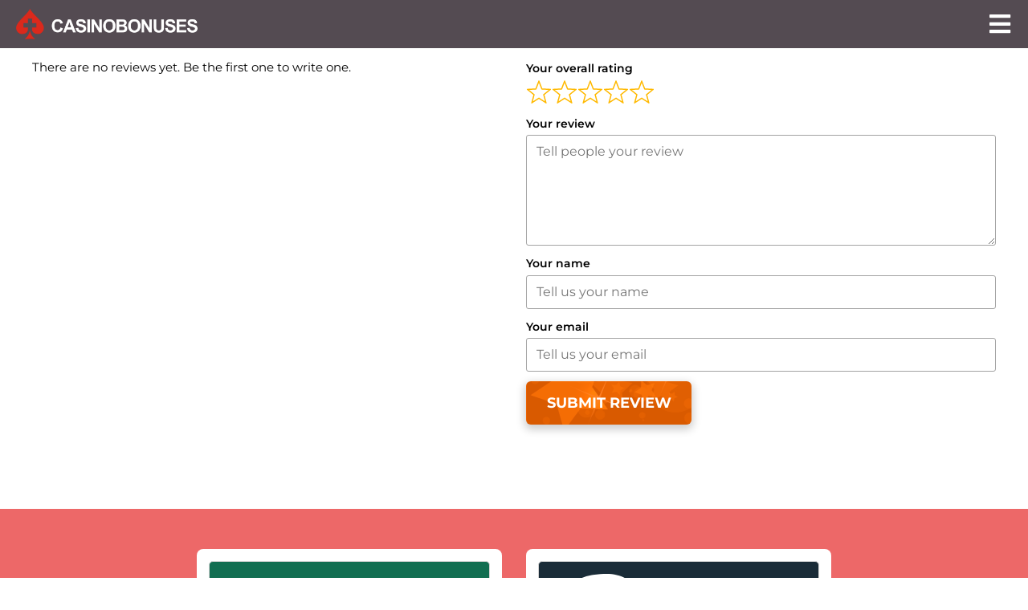

--- FILE ---
content_type: text/html; charset=UTF-8
request_url: https://casinobonuses.ch/casino/national-casino/
body_size: 10225
content:
<!doctype html>
<html lang="en-US">
    <head>
        <meta charset="UTF-8" />
        <meta http-equiv="Content-Type" content="text/html; charset=UTF-8" />
        <meta http-equiv="X-UA-Compatible" content="IE=edge">
        <meta name="viewport" content="width=device-width, initial-scale=1">
        <link rel="author" href="https://casinobonuses.ch/wp-content/themes/tbs-oxygen/humans.txt" />
        <link rel="pingback" href="https://casinobonuses.ch/xmlrpc.php" />
        <link rel="profile" href="http://gmpg.org/xfn/11">
        <meta name='robots' content='index, follow, max-image-preview:large, max-snippet:-1, max-video-preview:-1' />
	<style>img:is([sizes="auto" i], [sizes^="auto," i]) { contain-intrinsic-size: 3000px 1500px }</style>
	<script id="cookieyes" type="text/javascript" src="https://cdn-cookieyes.com/client_data/4ef6e24516e8247f0d6ccbae/script.js"></script>
	<!-- This site is optimized with the Yoast SEO plugin v23.0 - https://yoast.com/wordpress/plugins/seo/ -->
	<title>National Casino Schweiz Rezension (2024) | CasinoBonuses.ch</title>
	<meta name="description" content="Der beste Online casino ist National Casino Schweiz. Alternative Links zu National Casino Schweiz umgehen die Sperre. Hier ist National Casino legal. (18+ | Spiele bewusst)" />
	<link rel="canonical" href="https://casinobonuses.ch/casino/national-casino/" />
	<meta property="og:locale" content="en_US" />
	<meta property="og:type" content="article" />
	<meta property="og:title" content="National Casino Schweiz Rezension (2024) | CasinoBonuses.ch" />
	<meta property="og:description" content="Der beste Online casino ist National Casino Schweiz. Alternative Links zu National Casino Schweiz umgehen die Sperre. Hier ist National Casino legal. (18+ | Spiele bewusst)" />
	<meta property="og:url" content="https://casinobonuses.ch/casino/national-casino/" />
	<meta property="og:site_name" content="CasinoBonuses.ch" />
	<meta property="article:modified_time" content="2024-06-10T22:31:39+00:00" />
	<meta name="twitter:card" content="summary_large_image" />
	<script type="application/ld+json" class="yoast-schema-graph">{"@context":"https://schema.org","@graph":[{"@type":"WebPage","@id":"https://casinobonuses.ch/casino/national-casino/","url":"https://casinobonuses.ch/casino/national-casino/","name":"National Casino Schweiz Rezension (2024) | CasinoBonuses.ch","isPartOf":{"@id":"https://casinobonuses.ch/#website"},"datePublished":"2023-05-26T07:46:16+00:00","dateModified":"2024-06-10T22:31:39+00:00","description":"Der beste Online casino ist National Casino Schweiz. Alternative Links zu National Casino Schweiz umgehen die Sperre. Hier ist National Casino legal. (18+ | Spiele bewusst)","breadcrumb":{"@id":"https://casinobonuses.ch/casino/national-casino/#breadcrumb"},"inLanguage":"en-US","potentialAction":[{"@type":"ReadAction","target":["https://casinobonuses.ch/casino/national-casino/"]}]},{"@type":"BreadcrumbList","@id":"https://casinobonuses.ch/casino/national-casino/#breadcrumb","itemListElement":[{"@type":"ListItem","position":1,"name":"Casino Bonuses","item":"https://casinobonuses.ch/"},{"@type":"ListItem","position":2,"name":"National Casino"}]},{"@type":"WebSite","@id":"https://casinobonuses.ch/#website","url":"https://casinobonuses.ch/","name":"CasinoBonuses.ch","description":"","potentialAction":[{"@type":"SearchAction","target":{"@type":"EntryPoint","urlTemplate":"https://casinobonuses.ch/?s={search_term_string}"},"query-input":"required name=search_term_string"}],"inLanguage":"en-US"}]}</script>
	<!-- / Yoast SEO plugin. -->


<link rel='stylesheet' id='tbs_casino-app-critical-css' href='https://casinobonuses.ch/wp-content/themes/tbs-oxygen/static/css/app-critical.css?ver=1.4.17' type='text/css' media='all' />
<link rel='stylesheet' id='tbs_casino-bootstrap-grid-css' href='https://casinobonuses.ch/wp-content/themes/tbs-oxygen/static/lib/bootstrap/css/bootstrap-grid.min.css?ver=1.4.17' type='text/css' media='all' />
<link rel='stylesheet' id='tbs_casino-font-fontawesome-css' href='https://casinobonuses.ch/wp-content/themes/tbs-oxygen/static/lib/fontawesome/css/fontawesome.min.css?ver=1.4.17' type='text/css' media='all' />
<link rel='stylesheet' id='tbs_casino-font-fontawesome-regular-css' href='https://casinobonuses.ch/wp-content/themes/tbs-oxygen/static/lib/fontawesome/css/regular-separated.css?ver=1.4.17' type='text/css' media='all' />
<link rel='stylesheet' id='tbs_casino-font-fontawesome-solid-css' href='https://casinobonuses.ch/wp-content/themes/tbs-oxygen/static/lib/fontawesome/css/solid-separated.css?ver=1.4.17' type='text/css' media='all' />
<link rel='stylesheet' id='tbs_casino-font-fontawesome-brands-css' href='https://casinobonuses.ch/wp-content/themes/tbs-oxygen/static/lib/fontawesome/css/brands-separated.css?ver=1.4.17' type='text/css' media='all' />
<style id='wp-block-library-theme-inline-css' type='text/css'>
.wp-block-audio :where(figcaption){color:#555;font-size:13px;text-align:center}.is-dark-theme .wp-block-audio :where(figcaption){color:#ffffffa6}.wp-block-audio{margin:0 0 1em}.wp-block-code{border:1px solid #ccc;border-radius:4px;font-family:Menlo,Consolas,monaco,monospace;padding:.8em 1em}.wp-block-embed :where(figcaption){color:#555;font-size:13px;text-align:center}.is-dark-theme .wp-block-embed :where(figcaption){color:#ffffffa6}.wp-block-embed{margin:0 0 1em}.blocks-gallery-caption{color:#555;font-size:13px;text-align:center}.is-dark-theme .blocks-gallery-caption{color:#ffffffa6}:root :where(.wp-block-image figcaption){color:#555;font-size:13px;text-align:center}.is-dark-theme :root :where(.wp-block-image figcaption){color:#ffffffa6}.wp-block-image{margin:0 0 1em}.wp-block-pullquote{border-bottom:4px solid;border-top:4px solid;color:currentColor;margin-bottom:1.75em}.wp-block-pullquote cite,.wp-block-pullquote footer,.wp-block-pullquote__citation{color:currentColor;font-size:.8125em;font-style:normal;text-transform:uppercase}.wp-block-quote{border-left:.25em solid;margin:0 0 1.75em;padding-left:1em}.wp-block-quote cite,.wp-block-quote footer{color:currentColor;font-size:.8125em;font-style:normal;position:relative}.wp-block-quote:where(.has-text-align-right){border-left:none;border-right:.25em solid;padding-left:0;padding-right:1em}.wp-block-quote:where(.has-text-align-center){border:none;padding-left:0}.wp-block-quote.is-large,.wp-block-quote.is-style-large,.wp-block-quote:where(.is-style-plain){border:none}.wp-block-search .wp-block-search__label{font-weight:700}.wp-block-search__button{border:1px solid #ccc;padding:.375em .625em}:where(.wp-block-group.has-background){padding:1.25em 2.375em}.wp-block-separator.has-css-opacity{opacity:.4}.wp-block-separator{border:none;border-bottom:2px solid;margin-left:auto;margin-right:auto}.wp-block-separator.has-alpha-channel-opacity{opacity:1}.wp-block-separator:not(.is-style-wide):not(.is-style-dots){width:100px}.wp-block-separator.has-background:not(.is-style-dots){border-bottom:none;height:1px}.wp-block-separator.has-background:not(.is-style-wide):not(.is-style-dots){height:2px}.wp-block-table{margin:0 0 1em}.wp-block-table td,.wp-block-table th{word-break:normal}.wp-block-table :where(figcaption){color:#555;font-size:13px;text-align:center}.is-dark-theme .wp-block-table :where(figcaption){color:#ffffffa6}.wp-block-video :where(figcaption){color:#555;font-size:13px;text-align:center}.is-dark-theme .wp-block-video :where(figcaption){color:#ffffffa6}.wp-block-video{margin:0 0 1em}:root :where(.wp-block-template-part.has-background){margin-bottom:0;margin-top:0;padding:1.25em 2.375em}
</style>
<link rel='stylesheet' id='editorskit-frontend-css' href='https://casinobonuses.ch/wp-content/plugins/block-options/build/style.build.css?ver=new' type='text/css' media='all' />
<style id='classic-theme-styles-inline-css' type='text/css'>
/*! This file is auto-generated */
.wp-block-button__link{color:#fff;background-color:#32373c;border-radius:9999px;box-shadow:none;text-decoration:none;padding:calc(.667em + 2px) calc(1.333em + 2px);font-size:1.125em}.wp-block-file__button{background:#32373c;color:#fff;text-decoration:none}
</style>
<style id='global-styles-inline-css' type='text/css'>
:root{--wp--preset--aspect-ratio--square: 1;--wp--preset--aspect-ratio--4-3: 4/3;--wp--preset--aspect-ratio--3-4: 3/4;--wp--preset--aspect-ratio--3-2: 3/2;--wp--preset--aspect-ratio--2-3: 2/3;--wp--preset--aspect-ratio--16-9: 16/9;--wp--preset--aspect-ratio--9-16: 9/16;--wp--preset--color--black: #000000;--wp--preset--color--cyan-bluish-gray: #abb8c3;--wp--preset--color--white: #ffffff;--wp--preset--color--pale-pink: #f78da7;--wp--preset--color--vivid-red: #cf2e2e;--wp--preset--color--luminous-vivid-orange: #ff6900;--wp--preset--color--luminous-vivid-amber: #fcb900;--wp--preset--color--light-green-cyan: #7bdcb5;--wp--preset--color--vivid-green-cyan: #00d084;--wp--preset--color--pale-cyan-blue: #8ed1fc;--wp--preset--color--vivid-cyan-blue: #0693e3;--wp--preset--color--vivid-purple: #9b51e0;--wp--preset--gradient--vivid-cyan-blue-to-vivid-purple: linear-gradient(135deg,rgba(6,147,227,1) 0%,rgb(155,81,224) 100%);--wp--preset--gradient--light-green-cyan-to-vivid-green-cyan: linear-gradient(135deg,rgb(122,220,180) 0%,rgb(0,208,130) 100%);--wp--preset--gradient--luminous-vivid-amber-to-luminous-vivid-orange: linear-gradient(135deg,rgba(252,185,0,1) 0%,rgba(255,105,0,1) 100%);--wp--preset--gradient--luminous-vivid-orange-to-vivid-red: linear-gradient(135deg,rgba(255,105,0,1) 0%,rgb(207,46,46) 100%);--wp--preset--gradient--very-light-gray-to-cyan-bluish-gray: linear-gradient(135deg,rgb(238,238,238) 0%,rgb(169,184,195) 100%);--wp--preset--gradient--cool-to-warm-spectrum: linear-gradient(135deg,rgb(74,234,220) 0%,rgb(151,120,209) 20%,rgb(207,42,186) 40%,rgb(238,44,130) 60%,rgb(251,105,98) 80%,rgb(254,248,76) 100%);--wp--preset--gradient--blush-light-purple: linear-gradient(135deg,rgb(255,206,236) 0%,rgb(152,150,240) 100%);--wp--preset--gradient--blush-bordeaux: linear-gradient(135deg,rgb(254,205,165) 0%,rgb(254,45,45) 50%,rgb(107,0,62) 100%);--wp--preset--gradient--luminous-dusk: linear-gradient(135deg,rgb(255,203,112) 0%,rgb(199,81,192) 50%,rgb(65,88,208) 100%);--wp--preset--gradient--pale-ocean: linear-gradient(135deg,rgb(255,245,203) 0%,rgb(182,227,212) 50%,rgb(51,167,181) 100%);--wp--preset--gradient--electric-grass: linear-gradient(135deg,rgb(202,248,128) 0%,rgb(113,206,126) 100%);--wp--preset--gradient--midnight: linear-gradient(135deg,rgb(2,3,129) 0%,rgb(40,116,252) 100%);--wp--preset--font-size--small: 13px;--wp--preset--font-size--medium: 20px;--wp--preset--font-size--large: 36px;--wp--preset--font-size--x-large: 42px;--wp--preset--spacing--20: 0.44rem;--wp--preset--spacing--30: 0.67rem;--wp--preset--spacing--40: 1rem;--wp--preset--spacing--50: 1.5rem;--wp--preset--spacing--60: 2.25rem;--wp--preset--spacing--70: 3.38rem;--wp--preset--spacing--80: 5.06rem;--wp--preset--shadow--natural: 6px 6px 9px rgba(0, 0, 0, 0.2);--wp--preset--shadow--deep: 12px 12px 50px rgba(0, 0, 0, 0.4);--wp--preset--shadow--sharp: 6px 6px 0px rgba(0, 0, 0, 0.2);--wp--preset--shadow--outlined: 6px 6px 0px -3px rgba(255, 255, 255, 1), 6px 6px rgba(0, 0, 0, 1);--wp--preset--shadow--crisp: 6px 6px 0px rgba(0, 0, 0, 1);}:where(.is-layout-flex){gap: 0.5em;}:where(.is-layout-grid){gap: 0.5em;}body .is-layout-flex{display: flex;}.is-layout-flex{flex-wrap: wrap;align-items: center;}.is-layout-flex > :is(*, div){margin: 0;}body .is-layout-grid{display: grid;}.is-layout-grid > :is(*, div){margin: 0;}:where(.wp-block-columns.is-layout-flex){gap: 2em;}:where(.wp-block-columns.is-layout-grid){gap: 2em;}:where(.wp-block-post-template.is-layout-flex){gap: 1.25em;}:where(.wp-block-post-template.is-layout-grid){gap: 1.25em;}.has-black-color{color: var(--wp--preset--color--black) !important;}.has-cyan-bluish-gray-color{color: var(--wp--preset--color--cyan-bluish-gray) !important;}.has-white-color{color: var(--wp--preset--color--white) !important;}.has-pale-pink-color{color: var(--wp--preset--color--pale-pink) !important;}.has-vivid-red-color{color: var(--wp--preset--color--vivid-red) !important;}.has-luminous-vivid-orange-color{color: var(--wp--preset--color--luminous-vivid-orange) !important;}.has-luminous-vivid-amber-color{color: var(--wp--preset--color--luminous-vivid-amber) !important;}.has-light-green-cyan-color{color: var(--wp--preset--color--light-green-cyan) !important;}.has-vivid-green-cyan-color{color: var(--wp--preset--color--vivid-green-cyan) !important;}.has-pale-cyan-blue-color{color: var(--wp--preset--color--pale-cyan-blue) !important;}.has-vivid-cyan-blue-color{color: var(--wp--preset--color--vivid-cyan-blue) !important;}.has-vivid-purple-color{color: var(--wp--preset--color--vivid-purple) !important;}.has-black-background-color{background-color: var(--wp--preset--color--black) !important;}.has-cyan-bluish-gray-background-color{background-color: var(--wp--preset--color--cyan-bluish-gray) !important;}.has-white-background-color{background-color: var(--wp--preset--color--white) !important;}.has-pale-pink-background-color{background-color: var(--wp--preset--color--pale-pink) !important;}.has-vivid-red-background-color{background-color: var(--wp--preset--color--vivid-red) !important;}.has-luminous-vivid-orange-background-color{background-color: var(--wp--preset--color--luminous-vivid-orange) !important;}.has-luminous-vivid-amber-background-color{background-color: var(--wp--preset--color--luminous-vivid-amber) !important;}.has-light-green-cyan-background-color{background-color: var(--wp--preset--color--light-green-cyan) !important;}.has-vivid-green-cyan-background-color{background-color: var(--wp--preset--color--vivid-green-cyan) !important;}.has-pale-cyan-blue-background-color{background-color: var(--wp--preset--color--pale-cyan-blue) !important;}.has-vivid-cyan-blue-background-color{background-color: var(--wp--preset--color--vivid-cyan-blue) !important;}.has-vivid-purple-background-color{background-color: var(--wp--preset--color--vivid-purple) !important;}.has-black-border-color{border-color: var(--wp--preset--color--black) !important;}.has-cyan-bluish-gray-border-color{border-color: var(--wp--preset--color--cyan-bluish-gray) !important;}.has-white-border-color{border-color: var(--wp--preset--color--white) !important;}.has-pale-pink-border-color{border-color: var(--wp--preset--color--pale-pink) !important;}.has-vivid-red-border-color{border-color: var(--wp--preset--color--vivid-red) !important;}.has-luminous-vivid-orange-border-color{border-color: var(--wp--preset--color--luminous-vivid-orange) !important;}.has-luminous-vivid-amber-border-color{border-color: var(--wp--preset--color--luminous-vivid-amber) !important;}.has-light-green-cyan-border-color{border-color: var(--wp--preset--color--light-green-cyan) !important;}.has-vivid-green-cyan-border-color{border-color: var(--wp--preset--color--vivid-green-cyan) !important;}.has-pale-cyan-blue-border-color{border-color: var(--wp--preset--color--pale-cyan-blue) !important;}.has-vivid-cyan-blue-border-color{border-color: var(--wp--preset--color--vivid-cyan-blue) !important;}.has-vivid-purple-border-color{border-color: var(--wp--preset--color--vivid-purple) !important;}.has-vivid-cyan-blue-to-vivid-purple-gradient-background{background: var(--wp--preset--gradient--vivid-cyan-blue-to-vivid-purple) !important;}.has-light-green-cyan-to-vivid-green-cyan-gradient-background{background: var(--wp--preset--gradient--light-green-cyan-to-vivid-green-cyan) !important;}.has-luminous-vivid-amber-to-luminous-vivid-orange-gradient-background{background: var(--wp--preset--gradient--luminous-vivid-amber-to-luminous-vivid-orange) !important;}.has-luminous-vivid-orange-to-vivid-red-gradient-background{background: var(--wp--preset--gradient--luminous-vivid-orange-to-vivid-red) !important;}.has-very-light-gray-to-cyan-bluish-gray-gradient-background{background: var(--wp--preset--gradient--very-light-gray-to-cyan-bluish-gray) !important;}.has-cool-to-warm-spectrum-gradient-background{background: var(--wp--preset--gradient--cool-to-warm-spectrum) !important;}.has-blush-light-purple-gradient-background{background: var(--wp--preset--gradient--blush-light-purple) !important;}.has-blush-bordeaux-gradient-background{background: var(--wp--preset--gradient--blush-bordeaux) !important;}.has-luminous-dusk-gradient-background{background: var(--wp--preset--gradient--luminous-dusk) !important;}.has-pale-ocean-gradient-background{background: var(--wp--preset--gradient--pale-ocean) !important;}.has-electric-grass-gradient-background{background: var(--wp--preset--gradient--electric-grass) !important;}.has-midnight-gradient-background{background: var(--wp--preset--gradient--midnight) !important;}.has-small-font-size{font-size: var(--wp--preset--font-size--small) !important;}.has-medium-font-size{font-size: var(--wp--preset--font-size--medium) !important;}.has-large-font-size{font-size: var(--wp--preset--font-size--large) !important;}.has-x-large-font-size{font-size: var(--wp--preset--font-size--x-large) !important;}
:where(.wp-block-post-template.is-layout-flex){gap: 1.25em;}:where(.wp-block-post-template.is-layout-grid){gap: 1.25em;}
:where(.wp-block-columns.is-layout-flex){gap: 2em;}:where(.wp-block-columns.is-layout-grid){gap: 2em;}
:root :where(.wp-block-pullquote){font-size: 1.5em;line-height: 1.6;}
</style>
<link rel='stylesheet' id='contact-form-7-css' href='https://casinobonuses.ch/wp-content/plugins/contact-form-7/includes/css/styles.css?ver=5.9.6' type='text/css' media='all' />
<link rel='stylesheet' id='site-reviews-css' href='https://casinobonuses.ch/wp-content/plugins/site-reviews/assets/styles/default.css?ver=7.0.15' type='text/css' media='all' />
<style id='site-reviews-inline-css' type='text/css'>
:root{--glsr-star-empty:url(https://casinobonuses.ch/wp-content/plugins/site-reviews/assets/images/stars/default/star-empty.svg);--glsr-star-error:url(https://casinobonuses.ch/wp-content/plugins/site-reviews/assets/images/stars/default/star-error.svg);--glsr-star-full:url(https://casinobonuses.ch/wp-content/plugins/site-reviews/assets/images/stars/default/star-full.svg);--glsr-star-half:url(https://casinobonuses.ch/wp-content/plugins/site-reviews/assets/images/stars/default/star-half.svg)}

</style>
<script type="text/javascript" src="https://casinobonuses.ch/wp-includes/js/jquery/jquery.min.js?ver=3.7.1" id="jquery-core-js"></script>
<script type="text/javascript" src="https://casinobonuses.ch/wp-includes/js/jquery/jquery-migrate.min.js?ver=3.4.1" id="jquery-migrate-js"></script>
<script type="text/javascript" src="https://casinobonuses.ch/wp-content/themes/tbs-oxygen/static/js/site_header.js?ver=1.4.17" id="tbs_casino-site_header-js"></script>
<script type="text/javascript" id="tbs_casino-load_more-js-extra">
/* <![CDATA[ */
var localized_data = {"ajaxurl":"https:\/\/casinobonuses.ch\/wp-admin\/admin-ajax.php"};
/* ]]> */
</script>
<script type="text/javascript" src="https://casinobonuses.ch/wp-content/themes/tbs-oxygen/static/js/load_more.js?ver=1.4.17" id="tbs_casino-load_more-js"></script>
<script type="text/javascript" src="https://casinobonuses.ch/wp-content/themes/tbs-oxygen/static/js/casino_review_intro_columns.js?ver=1.4.17" id="tbs_casino-casino_review_intro_columns-js"></script>
<script type="text/javascript" src="https://casinobonuses.ch/wp-content/themes/tbs-oxygen/static/js/blocks/related_blogs.js?ver=1.4.17" id="tbs_casino-related_blogs-js"></script>
<script type="text/javascript" src="https://casinobonuses.ch/wp-content/themes/tbs-oxygen/static/js/blocks/best_bonuses.js?ver=1.4.17" id="tbs_casino-best_bonuses-js"></script>
<script type="text/javascript" src="https://casinobonuses.ch/wp-content/themes/tbs-oxygen/static/js/accordion.js?ver=1.4.17" id="tbs_casino-accordion-js"></script>
<script type="text/javascript" src="https://casinobonuses.ch/wp-content/themes/tbs-oxygen/static/js/casino_card.js?ver=1.4.17" id="tbs_casino-casino_card-js"></script>
<script type="text/javascript" id="tbs_casino-star_sprinkler-js-extra">
/* <![CDATA[ */
var localize_data = {"static_assets_dir":"https:\/\/casinobonuses.ch\/wp-content\/themes\/tbs-oxygen\/static\/"};
/* ]]> */
</script>
<script type="text/javascript" src="https://casinobonuses.ch/wp-content/themes/tbs-oxygen/static/js/star_sprinkler.js?ver=1.4.17" id="tbs_casino-star_sprinkler-js"></script>
<script type="text/javascript" src="https://casinobonuses.ch/wp-content/themes/tbs-oxygen/static/js/multiline_underlines.js?ver=1.4.17" id="tbs_casino-multiline_underlines-js"></script>
<script type="text/javascript" src="https://casinobonuses.ch/wp-content/themes/tbs-oxygen/static/js/smooth_scroll_anchor_links.js?ver=1.4.17" id="tbs_casino-smooth_scroll_anchor_links-js"></script>
<script type="text/javascript" src="https://casinobonuses.ch/wp-content/themes/tbs-oxygen/static/js/text_index.js?ver=1.4.17" id="tbs_casino-text_index-js"></script>
<script type="text/javascript" src="https://casinobonuses.ch/wp-content/themes/tbs-oxygen/static/js/photoswipe.js?ver=1.4.17" id="tbs_casino-photoswipe-js"></script>
<script type="text/javascript" src="https://casinobonuses.ch/wp-content/themes/tbs-oxygen/static/lib/photoswipe/dist/photoswipe.min.js?ver=1.4.17" id="tbs_casino-lib-photoswipe-js"></script>
<script type="text/javascript" src="https://casinobonuses.ch/wp-content/themes/tbs-oxygen/static/lib/photoswipe/dist/photoswipe-ui-default.min.js?ver=1.4.17" id="tbs_casino-lib-photoswipe-ui-js"></script>
<script type="text/javascript" src="https://casinobonuses.ch/wp-content/themes/tbs-oxygen/static/lib/slick/slick/slick.min.js?ver=1.4.17" id="tbs_casino-lib-slick-js"></script>
<script type="text/javascript" src="https://casinobonuses.ch/wp-content/themes/tbs-oxygen/static/js/blocks/casino_post_columns.js?ver=1.6.0" id="tbs_casino-block-casino_post_columns-js"></script>
<script type="text/javascript" src="https://casinobonuses.ch/wp-content/themes/tbs-oxygen/static/js/blocks/languages.js?ver=1769910432" id="block--languages-js"></script>
<link rel="EditURI" type="application/rsd+xml" title="RSD" href="https://casinobonuses.ch/xmlrpc.php?rsd" />
<meta name="generator" content="WordPress 6.7.4" />
<style>
/* Dynamic stylesheet: global_colors */
:root {
--image_overlay_color: rgba(196,66,66,0.81);
--primary: rgb(237,104,104);
--underline_color: rgb(229,100,100);
--button_color: rgb(67,153,219);
--fg-dark: rgb(255,255,255);
--bg-dark: rgb(249,99,99);
--highlight: ;
}

</style>
<meta name="google-site-verification" content="UFCuSBbZ3KosjCwuNSVKk3MVrs0_GX2qM4TPMe_D-MI" />

<!-- Google tag (gtag.js) --> <script async src="https://www.googletagmanager.com/gtag/js?id=G-3PVEMD7YMJ"></script> <script> window.dataLayer = window.dataLayer || []; function gtag(){dataLayer.push(arguments);} gtag('js', new Date()); gtag('config', 'G-3PVEMD7YMJ'); </script><link rel="icon" href="https://casinobonuses.ch/wp-content/uploads/2022/08/cropped-swiss_casino_favicon-32x32.png" sizes="32x32" />
<link rel="icon" href="https://casinobonuses.ch/wp-content/uploads/2022/08/cropped-swiss_casino_favicon-192x192.png" sizes="192x192" />
<link rel="apple-touch-icon" href="https://casinobonuses.ch/wp-content/uploads/2022/08/cropped-swiss_casino_favicon-180x180.png" />
<meta name="msapplication-TileImage" content="https://casinobonuses.ch/wp-content/uploads/2022/08/cropped-swiss_casino_favicon-270x270.png" />
		<style type="text/css" id="wp-custom-css">
			.div_block-12-72 {
    margin-bottom: -30px;
    position: relative;
    border-radius: 5px;
    background-color: var(--logo_color);
    height: 100%;
}

.image-null-72 {
    width: 160px;
    height: 150px;
    padding-top: 10px;
    padding-left: 10px;
    padding-right: 10px;
    padding-bottom: 10px;
    border-radius: 5px;
    object-fit: contain;
}

.div_block-14-72 {
    width: 26%;
    padding-right: 15px;
}

.div_block-15-72 {
    width: 21%;
    padding-right: 15px !important;
}

.div_block-17-72 {
    border-right-color: transparent;
    padding-right: 0px !important;
    padding-left: 10px !important;
    width: 215px;
    margin-right: 0px !important;
    margin-left: 0px;
}

.code_block-93-72:not(.ct-section):not(.oxy-easy-posts), .code_block-93-72.oxy-easy-posts .oxy-posts, .code_block-93-72.ct-section .ct-section-inner-wrap {
    display: flex;
    flex-wrap: wrap;
    justify-content: center;
}

.casino_card-data > p:first-child {
	margin-top: 0;
}

.code_block-94-72 {
	line-height: 22px !important;
}

#code_block-72-102 {
	padding-top: 75px !important;
	padding-bottom: 75px !important;
}

#menu-site-header > li:first-child {
	min-width: 200px;
}

#menu-site-header > li:first-child a {
	justify-content: flex-end;
}

@media (min-width: 992px) {
	#menu-site-header .sub-menu {
		max-height: calc(100vh - 125px);
		overflow: auto;
	}
}

@media (max-width: 991px) {
	#menu-site-header {
		margin-top: 55px;
	}
}

html body .author .button-stars {
	display: none !important;
}

.affiliate_list-full_width .button-stars {
    font-size: 14px;
}
#site_footer .wp-block-group{
	margin-top: 25px;
}
.wp-block-image{
	width: auto;
}

.affiliate_list-full_width .casino footer span::after {
	display: none !important;
}		</style>
		
    </head>

    <body class="casino-template-default single single-casino postid-5431">

        <header id="site_header">
	<a
		class="logo" href="/">
		<img width="300" height="40" src="https://casinobonuses.ch/wp-content/uploads/2024/02/CASINOBONUSES-300x40.png" class="attachment-medium size-medium" alt="CASINOBONUSES SCHWEIZ" decoding="async" loading="lazy" srcset="https://casinobonuses.ch/wp-content/uploads/2024/02/CASINOBONUSES-300x40.png 300w, https://casinobonuses.ch/wp-content/uploads/2024/02/CASINOBONUSES-768x102.png 768w, https://casinobonuses.ch/wp-content/uploads/2024/02/CASINOBONUSES.png 1024w" sizes="auto, (max-width: 300px) 100vw, 300px" />

			</a>

			<div class="menu_container" id="main_headermenu">
			<div class="menu-site-header-container">
				<ul class="menu">
											<li class="nav-main-item  menu-item menu-item-type-post_type menu-item-object-page menu-item-home menu-item-3226">
															<a class="nav-main-link" href="https://casinobonuses.ch/">Casino Bonuses</a>
													</li>
											<li class="nav-main-item  menu-item menu-item-type-post_type menu-item-object-page menu-item-3187 menu-item-has-children">
															<div class="dropdown_container">
									<a href="https://casinobonuses.ch/casino-bonus-ohne-einzahlung/">Casino Bonus ohne Einzahlung</a>

									<i class="dropdown_icon"></i>
								</div>

								<ul class="nav-drop sub-menu">
																			<li class="menu-item">
											<a href="https://casinobonuses.ch/online-casino-willkommensbonus-ohne-einzahlung/">Online Casino Willkommensbonus ohne Einzahlung</a>
										</li>
																	</ul>
													</li>
											<li class="nav-main-item  menu-item menu-item-type-post_type menu-item-object-page menu-item-3234">
															<a class="nav-main-link" href="https://casinobonuses.ch/willkommensbonus/">Willkommensbonus</a>
													</li>
											<li class="nav-main-item  menu-item menu-item-type-post_type menu-item-object-page menu-item-3230 menu-item-has-children">
															<div class="dropdown_container">
									<a href="https://casinobonuses.ch/neue-casino-bonus-codes/">Neue Casino Bonus Codes</a>

									<i class="dropdown_icon"></i>
								</div>

								<ul class="nav-drop sub-menu">
																			<li class="menu-item">
											<a href="https://casinobonuses.ch/neue-online-casino-bonus-ohne-einzahlung-2023/">Neue Online Casino Bonus ohne Einzahlung</a>
										</li>
																	</ul>
													</li>
											<li class="nav-main-item  menu-item menu-item-type-post_type menu-item-object-page menu-item-3233">
															<a class="nav-main-link" href="https://casinobonuses.ch/swiss-casino-bonus-code-2/">Swiss Casino Bonus Code</a>
													</li>
											<li class="nav-main-item  menu-item menu-item-type-post_type menu-item-object-page menu-item-3186 menu-item-has-children">
															<div class="dropdown_container">
									<a href="https://casinobonuses.ch/casino-no-deposit-bonus/">Casino No Deposit Bonus</a>

									<i class="dropdown_icon"></i>
								</div>

								<ul class="nav-drop sub-menu">
																			<li class="menu-item">
											<a href="https://casinobonuses.ch/freispiele/">Freispiele</a>
										</li>
																	</ul>
													</li>
									</ul>
			</div>
		</div>
	
	<div class="menu_icon_container">
		<i class="hamburger_icon"></i>
	</div>

	<div class="mobile_navbar">
		<div class="logo logo-mobile">
			<img width="300" height="40" src="https://casinobonuses.ch/wp-content/uploads/2024/02/CASINOBONUSES-300x40.png" class="attachment-medium size-medium" alt="CASINOBONUSES SCHWEIZ" decoding="async" loading="lazy" srcset="https://casinobonuses.ch/wp-content/uploads/2024/02/CASINOBONUSES-300x40.png 300w, https://casinobonuses.ch/wp-content/uploads/2024/02/CASINOBONUSES-768x102.png 768w, https://casinobonuses.ch/wp-content/uploads/2024/02/CASINOBONUSES.png 1024w" sizes="auto, (max-width: 300px) 100vw, 300px" />

					</div>

		<div class="menu_icon_container">
			<i class="close_icon"></i>
		</div>

				<div class="menu_container" id="mobile_menu">
			<div class="scroll_wrapper">
									<ul class="menu">
													<li class="nav-main-item  menu-item menu-item-type-post_type menu-item-object-page menu-item-home menu-item-3226">
																	<a class="nav-main-link" href="https://casinobonuses.ch/"><span class="text">Casino Bonuses</span></a>
															</li>
													<li class="nav-main-item  menu-item menu-item-type-post_type menu-item-object-page menu-item-3187 menu-item-has-children">
																	<div class="dropdown_container">
										<a href="https://casinobonuses.ch/casino-bonus-ohne-einzahlung/"><span class="text">Casino Bonus ohne Einzahlung</span></a>

										<i class="dropdown_icon"></i>
									</div>

									<ul class="nav-drop sub-menu">
																					<li class="menu-item">
												<a href="https://casinobonuses.ch/online-casino-willkommensbonus-ohne-einzahlung/"><span class="text">Online Casino Willkommensbonus ohne Einzahlung</span></a>
											</li>
																			</ul>
															</li>
													<li class="nav-main-item  menu-item menu-item-type-post_type menu-item-object-page menu-item-3234">
																	<a class="nav-main-link" href="https://casinobonuses.ch/willkommensbonus/"><span class="text">Willkommensbonus</span></a>
															</li>
													<li class="nav-main-item  menu-item menu-item-type-post_type menu-item-object-page menu-item-3230 menu-item-has-children">
																	<div class="dropdown_container">
										<a href="https://casinobonuses.ch/neue-casino-bonus-codes/"><span class="text">Neue Casino Bonus Codes</span></a>

										<i class="dropdown_icon"></i>
									</div>

									<ul class="nav-drop sub-menu">
																					<li class="menu-item">
												<a href="https://casinobonuses.ch/neue-online-casino-bonus-ohne-einzahlung-2023/"><span class="text">Neue Online Casino Bonus ohne Einzahlung</span></a>
											</li>
																			</ul>
															</li>
													<li class="nav-main-item  menu-item menu-item-type-post_type menu-item-object-page menu-item-3233">
																	<a class="nav-main-link" href="https://casinobonuses.ch/swiss-casino-bonus-code-2/"><span class="text">Swiss Casino Bonus Code</span></a>
															</li>
													<li class="nav-main-item  menu-item menu-item-type-post_type menu-item-object-page menu-item-3186 menu-item-has-children">
																	<div class="dropdown_container">
										<a href="https://casinobonuses.ch/casino-no-deposit-bonus/"><span class="text">Casino No Deposit Bonus</span></a>

										<i class="dropdown_icon"></i>
									</div>

									<ul class="nav-drop sub-menu">
																					<li class="menu-item">
												<a href="https://casinobonuses.ch/freispiele/"><span class="text">Freispiele</span></a>
											</li>
																			</ul>
															</li>
											</ul>
							</div>
		</div>
	</div>
</header>

            

    <section class="reviews-wrapper">
        <div class="container">
            <div class="row">
                <div class="col-md-6">
                    <div class="glsr glsr-default" id="glsr_a412b2c1" data-from="shortcode" data-shortcode="site_reviews" data-assigned_posts="5431" data-hide="[&quot;title&quot;]" data-schema="1"><div class="glsr-reviews-wrap">
    <div class="glsr-reviews">
        <p class="glsr-no-margins">There are no reviews yet. Be the first one to write one.</p>
    </div>
    
</div></div>
                </div>

                <div class="col-md-6">
                    <div class="glsr glsr-default" id="glsr_77a4f99f" data-from="shortcode" data-shortcode="site_reviews_form" data-assigned_posts="5431" data-hide="[&quot;title&quot;,&quot;terms&quot;]"><div class="glsr-form-wrap">
    <form class="glsr-review-form glsr-form" method="post" enctype="multipart/form-data">
        <input type="hidden" name="site-reviews[_action]" value="submit-review" />
<input type="hidden" name="site-reviews[_nonce]" value="17a3aae797" />
<input type="hidden" name="site-reviews[_post_id]" value="5431" />
<input type="hidden" name="site-reviews[_referer]" value="" />
<input type="hidden" name="site-reviews[assigned_posts]" value="5431" />
<input type="hidden" name="site-reviews[assigned_terms]" value="" />
<input type="hidden" name="site-reviews[assigned_users]" value="" />
<input type="hidden" name="site-reviews[excluded]" value="DQmDVQxxrzGVjDquPYYg3N9_CpItFxy_VplucA" />
<input type="hidden" name="site-reviews[form_id]" value="glsr_77a4f99f" />
<input type="hidden" name="site-reviews[terms_exist]" value="0" />
<div class="glsr-field" style="display:none;"><label for="site-reviews-37943aa3-glsr_77a4f99f">Your review</label><input type="text" class="glsr-input glsr-input-text" id="site-reviews-37943aa3-glsr_77a4f99f" name="site-reviews[37943aa3]" value="" /></div>
<div class="glsr-field glsr-field-rating glsr-required" data-field="rating">
    <label class="glsr-label" for="glsr_77a4f99f-rating">
    <span>Your overall rating</span>
</label>
    
    <select class="browser-default no_wrap no-wrap glsr-select" id="glsr_77a4f99f-rating" name="site-reviews[rating]" required><option value="">Select a Rating</option><option value="5">5 Stars</option><option value="4">4 Stars</option><option value="3">3 Stars</option><option value="2">2 Stars</option><option value="1">1 Star</option></select>
    <div class="glsr-field-error"></div>
</div>
<div class="glsr-field glsr-field-textarea glsr-required" data-field="content">
    <label class="glsr-label" for="glsr_77a4f99f-content">
    <span>Your review</span>
</label>
    
    <textarea class="glsr-textarea" id="glsr_77a4f99f-content" name="site-reviews[content]" required placeholder="Tell people your review" rows="5"></textarea>
    <div class="glsr-field-error"></div>
</div>
<div class="glsr-field glsr-field-text glsr-required" data-field="name">
    <label class="glsr-label" for="glsr_77a4f99f-name">
    <span>Your name</span>
</label>
    
    <input type="text" class="glsr-input glsr-input-text" id="glsr_77a4f99f-name" name="site-reviews[name]" required placeholder="Tell us your name" value="" />
    <div class="glsr-field-error"></div>
</div>
<div class="glsr-field glsr-field-email glsr-required" data-field="email">
    <label class="glsr-label" for="glsr_77a4f99f-email">
    <span>Your email</span>
</label>
    
    <input type="email" class="glsr-input glsr-input-email" id="glsr_77a4f99f-email" name="site-reviews[email]" required placeholder="Tell us your email" value="" />
    <div class="glsr-field-error"></div>
</div>
        <div class="glsr-form-message">
    
</div>
        <div data-field="submit-button">
    <div class="wp-block-button">
        <button type="submit" class="glsr-button wp-block-button__link" aria-busy="false" data-loading="Submitting, please wait...">Submit Review</button>
    </div>
</div>
    </form>
</div></div>
                </div>
            </div>
        </div>
    </section>

    <section class="casino_post_columns">
    <div class="container">
        <div class="justify-center row">
            <div class="slick_columns">
                                    <div class="casino_card">
                        <div class="logo_wrapper">
                            <img class="logo" src="/wp-content/uploads/2022/08/365_logo.svg" style="--logo_color: #126e51;">
                        </div>

                        <p class="title h3">Bet365 Schweiz</p>
                        <div class="text"><p>Bet365 wird als das beste Online Casino der Schweiz für 2024 eingestuft. Lesen Sie die Bewertung und profitieren Sie von Ihrem großartigen Willkommensangebot!</p>
</div>

                        <a href="https://casinobonuses.ch/casino/bet365-schweiz/" class="button button-stars">
                            Rezension Bet365 Schweiz
                        </a>
                    </div>
                                    <div class="casino_card">
                        <div class="logo_wrapper">
                            <img class="logo" src="/wp-content/uploads/2022/08/stake_casino.svg" style="--logo_color: #1a2c38;">
                        </div>

                        <p class="title h3">Stake.com</p>
                        <div class="text"></div>

                        <a href="https://casinobonuses.ch/casino/stake/" class="button button-stars">
                            Rezension Stake.com
                        </a>
                    </div>
                            </div>
        </div>
    </div>
</section>

        <button class="scroll-top scroll_top_translated">
            <i class="fas fa-angle-up"></i>
        </button>

                <section id="site_footer">
	<div class="inner_container">
					<div class="container site_footer__wrapper">
				<div class="wp-block-columns is-layout-flex wp-container-core-columns-is-layout-1 wp-block-columns-is-layout-flex">
<div class="wp-block-column is-layout-flow wp-block-column-is-layout-flow">
<figure class="wp-block-image size-full"><img loading="lazy" decoding="async" width="1024" height="136" src="https://casinobonuses.ch/wp-content/uploads/2024/02/CASINOBONUSES.png" alt="CASINOBONUSES SCHWEIZ" class="wp-image-3335" srcset="https://casinobonuses.ch/wp-content/uploads/2024/02/CASINOBONUSES.png 1024w, https://casinobonuses.ch/wp-content/uploads/2024/02/CASINOBONUSES-300x40.png 300w, https://casinobonuses.ch/wp-content/uploads/2024/02/CASINOBONUSES-768x102.png 768w" sizes="auto, (max-width: 1024px) 100vw, 1024px" /></figure>



<p>Glücksspiel kann süchtig machen, bitte spielen Sie verantwortungsbewusst.</p>



<div class="wp-block-buttons is-layout-flex wp-block-buttons-is-layout-flex">
<div class="wp-block-button"><a class="wp-block-button__link wp-element-button" href="tel:0800040080">0800-040 080</a></div>
</div>


    <div class="languages">
        <span>Switzerland</span>

        <div class="languages__dropdown">
                                                                            <a href="https://paginasdojogo.com/" class="languages__dropdown-item" target="_blank">
                        
                        Brazil
                    </a>
                                                                <a href="https://casinoscoper.com/" class="languages__dropdown-item" target="_blank">
                        
                        Canada
                    </a>
                                                                <a href="https://kryptogambling.com/" class="languages__dropdown-item" target="_blank">
                        
                        Crypto
                    </a>
                                                                <a href="https://casinobuddy.in/" class="languages__dropdown-item" target="_blank">
                        
                        India
                    </a>
                                                                <a href="https://irishdice.com/" class="languages__dropdown-item" target="_blank">
                        
                        Ireland
                    </a>
                                                                <a href="https://casinoscope.nl/" class="languages__dropdown-item" target="_blank">
                        
                        Netherlands
                    </a>
                                    </div>
    </div>



<div class="wp-block-group is-nowrap is-layout-flex wp-container-core-group-is-layout-1 wp-block-group-is-layout-flex">
<figure class="wp-block-image size-full"><img loading="lazy" decoding="async" width="32" height="32" src="https://casinobonuses.ch/wp-content/uploads/2024/02/pin-8-32-6.png" alt="" class="wp-image-3342"/></figure>



<p>casinobonuses.ch,<br>Tribschenstrasse 76,<br>6005 Luzern,<br>Switzerland</p>
</div>
</div>



<div class="wp-block-column is-layout-flow wp-block-column-is-layout-flow">
<h3 class="wp-block-heading"><strong>Informationen</strong></h3>



<ul class="wp-block-list">
<li><a href="https://casinobonuses.ch/blog/" data-type="page" data-id="3317">Casino-Nachrichten</a></li>



<li><a href="https://casinobonuses.ch/datenschutzrichtlinie/" data-type="page" data-id="3269">Wer sind wir</a></li>



<li><a href="https://casinobonuses.ch/cookies-sind-daten/" data-type="page" data-id="3271">Cookies</a></li>



<li><a href="#">Datenschutz-Bestimmungen</a></li>
</ul>
</div>



<div class="wp-block-column is-layout-flow wp-block-column-is-layout-flow">
<h3 class="wp-block-heading"><strong>Lieblingsseiten</strong></h3>



<ul class="wp-block-list">
<li><a href="https://casinobonuses.ch/swiss-casino-bonus-code-2/" data-type="page" data-id="3215">Casino Bonuses</a></li>



<li><a href="https://casinobonuses.ch/casino-bonus-ohne-einzahlung/" data-type="page" data-id="3163">Casino Bonus ohne Einzahlung</a></li>



<li><a href="https://casinobonuses.ch/casino-no-deposit-bonus/" data-type="page" data-id="3169">Casino No Deposit Bonus</a></li>



<li><a href="https://casinobonuses.ch/online-casino-willkommensbonus-ohne-einzahlung/" data-type="page" data-id="3206">Online Casino Willkommensbonus ohne Einzahlung</a></li>
</ul>
</div>



<div class="wp-block-column is-layout-flow wp-block-column-is-layout-flow">
<h3 class="wp-block-heading"><strong>Beliebte Casinos</strong></h3>



<ul class="wp-block-list">
<li><a href="https://casinobonuses.ch/casino/bet365-schweiz/" data-type="casino" data-id="2198">Bet365 Schweiz</a></li>



<li><a href="https://casinobonuses.ch/casino/stake/" data-type="casino" data-id="2193">Stake.com</a></li>
</ul>



<hr class="wp-block-separator has-alpha-channel-opacity is-style-wide"/>



<div class="wp-block-contact-form-7-contact-form-selector">
<div class="wpcf7 no-js" id="wpcf7-f3330-o1" lang="en-US" dir="ltr">
<div class="screen-reader-response"><p role="status" aria-live="polite" aria-atomic="true"></p> <ul></ul></div>
<form action="/casino/national-casino/#wpcf7-f3330-o1" method="post" class="wpcf7-form init" aria-label="Contact form" novalidate="novalidate" data-status="init">
<div style="display: none;">
<input type="hidden" name="_wpcf7" value="3330" />
<input type="hidden" name="_wpcf7_version" value="5.9.6" />
<input type="hidden" name="_wpcf7_locale" value="en_US" />
<input type="hidden" name="_wpcf7_unit_tag" value="wpcf7-f3330-o1" />
<input type="hidden" name="_wpcf7_container_post" value="0" />
<input type="hidden" name="_wpcf7_posted_data_hash" value="" />
</div>
<p><label> Es ist Zeit zu spielen! Oder ist es? Bleiben Sie über alle unsere neuesten Unternehmungen auf dem Laufenden. </label>
</p>
<p><span class="wpcf7-form-control-wrap" data-name="your-email"><input size="40" maxlength="80" class="wpcf7-form-control wpcf7-email wpcf7-validates-as-required wpcf7-text wpcf7-validates-as-email" autocomplete="email" aria-required="true" aria-invalid="false" placeholder="Deine E-Mail" value="" type="email" name="your-email" /></span>
</p>
<p><span class="wpcf7-form-control-wrap" data-name="acceptance-717"><span class="wpcf7-form-control wpcf7-acceptance"><span class="wpcf7-list-item"><label><input type="checkbox" name="acceptance-717" value="1" aria-invalid="false" /><span class="wpcf7-list-item-label">Ich akzeptiere die Nutzungsbedingungen</span></label></span></span></span>
</p>
<p><input class="wpcf7-form-control wpcf7-submit has-spinner" type="submit" value="Abonnieren" />
</p><div class="wpcf7-response-output" aria-hidden="true"></div>
</form>
</div>
</div>
</div>
</div>

<hr class="wp-block-separator has-alpha-channel-opacity is-style-wide"/>

<div class="wp-block-group is-content-justification-center is-layout-flex wp-container-core-group-is-layout-2 wp-block-group-is-layout-flex">
<figure class="wp-block-image size-full"><img decoding="async" src="https://casinobonuses.ch/wp-content/uploads/2024/02/logo-schweizer.svg" alt="" class="wp-image-3339"/></figure>



<figure class="wp-block-image size-full"><img decoding="async" src="https://casinobonuses.ch/wp-content/uploads/2024/02/careplay.svg" alt="" class="wp-image-3338"/></figure>



<figure class="wp-block-image size-full"><img loading="lazy" decoding="async" width="200" height="100" src="https://casinobonuses.ch/wp-content/uploads/2024/02/kahnawake-gaming-commission.webp" alt="" class="wp-image-3337"/></figure>



<figure class="wp-block-image size-full"><img loading="lazy" decoding="async" width="200" height="100" src="https://casinobonuses.ch/wp-content/uploads/2024/02/spielen-ohne-sucht.webp" alt="" class="wp-image-3336"/></figure>



<figure class="wp-block-image size-full"><img loading="lazy" decoding="async" width="200" height="100" src="https://casinobonuses.ch/wp-content/uploads/2024/02/safezone-ch.webp" alt="" class="wp-image-3341"/></figure>



<figure class="wp-block-image size-full"><img decoding="async" src="https://casinobonuses.ch/wp-content/uploads/2024/02/logo-18.svg" alt="" class="wp-image-3340"/></figure>
</div>
			</div>
		
		<div class="copyright_container">
			<span></span>
		</div>
	</div>
</section> 
        
        
<script nitro-exclude>
    document.cookie = 'nitroCachedPage=' + (!window.NITROPACK_STATE ? '0' : '1') + '; path=/; SameSite=Lax';
</script><style id='core-block-supports-inline-css' type='text/css'>
.wp-container-core-group-is-layout-1{flex-wrap:nowrap;}.wp-container-core-columns-is-layout-1{flex-wrap:nowrap;}.wp-container-core-group-is-layout-2{justify-content:center;}
</style>
<link rel='stylesheet' id='tbs_casino-app-css' href='https://casinobonuses.ch/wp-content/themes/tbs-oxygen/static/css/app.css?ver=1.4.17' type='text/css' media='all' />
<link rel='stylesheet' id='tbs_casino-lib-photoswipe-css' href='https://casinobonuses.ch/wp-content/themes/tbs-oxygen/static/lib/photoswipe/dist/photoswipe.css?ver=1.4.17' type='text/css' media='all' />
<link rel='stylesheet' id='tbs_casino-lib-photoswipe-skin-css' href='https://casinobonuses.ch/wp-content/themes/tbs-oxygen/static/lib/photoswipe/dist/default-skin/default-skin.css?ver=1.4.17' type='text/css' media='all' />
<link rel='stylesheet' id='tbs_casino-lib-slick-css' href='https://casinobonuses.ch/wp-content/themes/tbs-oxygen/static/lib/slick/slick/slick.css?ver=1.4.17' type='text/css' media='all' />
<link rel='stylesheet' id='tbs_casino-lib-slick_theme-css' href='https://casinobonuses.ch/wp-content/themes/tbs-oxygen/static/lib/slick/slick/slick-theme.css?ver=1.4.17' type='text/css' media='all' />
<link rel='stylesheet' id='tbs_casino-font-montserrat-css' href='https://casinobonuses.ch/wp-content/themes/tbs-oxygen/static/fonts/montserrat/stylesheet.css?ver=1.4.17' type='text/css' media='all' />
<link rel='stylesheet' id='tbs_casino-block-casino_post_columns-css' href='https://casinobonuses.ch/wp-content/themes/tbs-oxygen/static/css/blocks/casino_post_columns.css?ver=1.6.0' type='text/css' media='all' />
<link rel='stylesheet' id='block--languages-css' href='https://casinobonuses.ch/wp-content/themes/tbs-oxygen/static/css/blocks/languages.css?ver=6.7.4' type='text/css' media='all' />
<script type="text/javascript" src="https://casinobonuses.ch/wp-content/plugins/contact-form-7/includes/swv/js/index.js?ver=5.9.6" id="swv-js"></script>
<script type="text/javascript" id="contact-form-7-js-extra">
/* <![CDATA[ */
var wpcf7 = {"api":{"root":"https:\/\/casinobonuses.ch\/wp-json\/","namespace":"contact-form-7\/v1"}};
/* ]]> */
</script>
<script type="text/javascript" src="https://casinobonuses.ch/wp-content/plugins/contact-form-7/includes/js/index.js?ver=5.9.6" id="contact-form-7-js"></script>
<script type="text/javascript" id="site-reviews-js-before">
/* <![CDATA[ */
window.hasOwnProperty("GLSR")||(window.GLSR={Event:{on:()=>{}}});GLSR.action="glsr_public_action";GLSR.addons=[];GLSR.ajaxpagination=["#wpadminbar",".site-navigation-fixed"];GLSR.ajaxurl="https://casinobonuses.ch/wp-admin/admin-ajax.php";GLSR.captcha=[];GLSR.nameprefix="site-reviews";GLSR.starsconfig={"clearable":false,"tooltip":false};GLSR.state={"popstate":false};GLSR.text={closemodal:"Close Modal"};GLSR.urlparameter="reviews-page";GLSR.validationconfig={field:"glsr-field",form:"glsr-form","field_error":"glsr-field-is-invalid","field_hidden":"glsr-hidden","field_message":"glsr-field-error","field_required":"glsr-required","field_valid":"glsr-field-is-valid","form_error":"glsr-form-is-invalid","form_message":"glsr-form-message","form_message_failed":"glsr-form-failed","form_message_success":"glsr-form-success","input_error":"glsr-is-invalid","input_valid":"glsr-is-valid"};GLSR.validationstrings={accepted:"This field must be accepted.",between:"This field value must be between %s and %s.",betweenlength:"This field must have between %s and %s characters.",email:"This field requires a valid e-mail address.",errors:"Please fix the submission errors.",max:"Maximum value for this field is %s.",maxfiles:"This field allows a maximum of %s files.",maxlength:"This field allows a maximum of %s characters.",min:"Minimum value for this field is %s.",minfiles:"This field requires a minimum of %s files.",minlength:"This field requires a minimum of %s characters.",number:"This field requires a number.",pattern:"Please match the requested format.",regex:"Please match the requested format.",required:"This field is required.",tel:"This field requires a valid telephone number.",url:"This field requires a valid website URL (make sure it starts with http or https).",unsupported:"The review could not be submitted because this browser is too old. Please try again with a modern browser."};GLSR.version="7.0.15";
/* ]]> */
</script>
<script type="text/javascript" src="https://casinobonuses.ch/wp-content/plugins/site-reviews/assets/scripts/site-reviews.js?ver=7.0.15" id="site-reviews-js" defer="defer" data-wp-strategy="defer"></script>

    </body>
</html>

--- FILE ---
content_type: text/css
request_url: https://casinobonuses.ch/wp-content/themes/tbs-oxygen/static/css/app-critical.css?ver=1.4.17
body_size: 11161
content:
@keyframes float {
  0% {
    transform: translateY(0px);
  }
  50% {
    transform: translateY(-20px);
  }
  100% {
    transform: translateY(0px);
  }
}
@keyframes float_shadow {
  0% {
    box-shadow: 0 5px 15px 0px rgba(0, 0, 0, 0.6);
  }
  50% {
    box-shadow: 0 25px 15px 0px rgba(0, 0, 0, 0.2);
  }
  100% {
    box-shadow: 0 5px 15px 0px rgba(0, 0, 0, 0.6);
  }
}
.float {
  animation: float 6s ease-in-out infinite;
}
.float:before {
  content: "";
  position: absolute;
  width: calc(100% - 10px);
  height: calc(100% - 10px) G;
  top: 0;
  bottom: 0;
  left: 0;
  right: 0;
  margin: auto;
  border-radius: 50%;
  animation: float_shadow 6s ease-in-out infinite;
}
.section-zebra section:nth-of-type(odd) {
  background-color: #f7f7f7;
  border-top: 1px solid lightgray;
  border-bottom: 1px solid lightgray;
}
i[class^="review_star-"] {
  color: #e8c750;
}
i[class^="review_star-"].review_star-medium {
  font-size: 22px;
}
.button-stars {
  display: flex;
  flex-direction: column;
  background-image: url(/wp-content/themes/tbs-oxygen/static/img/Overlay-1.png);
  font-weight: 700;
  font-size: 18px;
  text-transform: uppercase;
  background-color: var(--button_color);
  border-top-style: none;
  border-right-style: none;
  border-bottom-style: none;
  border-left-style: none;
  padding-right: 40px;
  border-radius: 6px;
  margin-top: 25px;
  margin-bottom: 0px;
  padding-left: 40px;
  position: relative;
  z-index: 0;
  box-shadow: 0px 4px 11px 2px rgba(0, 0, 0, 0.2);
  transition: transform 0.33s, background-color 0.33s, box-shadow 0.33s;
  color: #ffffff;
  padding: 16px 25.6px;
}
.button-stars:hover {
  transform: translateY(-5px);
  background-color: #e550c2;
}
.latest_update {
  display: block;
  margin-top: 20px;
  color: white;
  font-style: italic;
  font-weight: 500;
  font-size: 14px;
}
.latest_update > i {
  margin-right: 5px;
}
.contact_info {
  display: inline-flex !important;
  background: #00c77d;
  padding: 20px 60px 20px;
  gap: 75px !important;
  color: white;
  box-shadow: 0 0 10px rgba(0, 0, 0, 0.2);
}
@media (max-width: 767px) {
  .contact_info {
    display: block !important;
  }
}
.contact_info span {
  font-weight: 700;
  text-transform: uppercase;
  font-size: 17px;
  letter-spacing: 1px;
  margin-bottom: 5px;
  margin-top: 25px;
  display: block;
}
.contact_info a {
  color: inherit;
  text-decoration: underline;
}
:root {
  --gold: #e8c750;
  --orange: #ffb32c;
  --purple: #8b4179;
  --pink: #ff5092;
  --green: #4fa725;
  --light-gray-bg: #f0f1f5;
  --red: #ee1e2e;
  --light_red: #ff5555;
  --cream_yellow: #F4E6B6;
  --primary: #5d6fb1;
  --heading-primary: #5d6fb1;
  --underline_color: #5d6fb1;
  --fg-dark: #e8c750;
  --bg-dark: #41518b;
  --image_overlay_color: rgba(13, 91, 130, 0.85);
}
body h1,
body h2,
body h3,
body h4,
body h5,
body h6 {
  font-size: unset;
  font-weight: unset;
}
body a {
  color: inherit;
  text-decoration: none;
}
body p {
  line-height: 1.2;
  margin-top: 0;
  margin-bottom: 15px;
  font-size: 15px;
}
body * {
  font-family: 'Montserrat', sans-serif;
  word-break: break-word;
}
body * > p:last-child,
body * > ul:last-child,
body * > ol:last-child {
  margin-bottom: 0;
}
body .wp-block-columns {
  margin-bottom: 0;
}
body .text p,
body .wp-block-column p {
  line-height: 22px;
  margin-top: 0;
  margin-bottom: 15px;
  font-size: 15px;
}
body .text .h1,
body .wp-block-column .h1,
body .text .h2,
body .wp-block-column .h2,
body .text .h3,
body .wp-block-column .h3,
body .text .h4,
body .wp-block-column .h4,
body .text .h5,
body .wp-block-column .h5,
body .text .h6,
body .wp-block-column .h6 {
  margin-top: 40px;
}
body .text > *:first-child {
  margin-top: 0;
}
body .text > *:last-child {
  margin-bottom: 0;
}
@media (min-width: 992px) {
  body .wp-block-columns:first-of-type > .wp-block-column > *:first-child,
  body .wp-block-columns:first-of-type > .wp-block-column > *:first-child[class^="wp-block-lazyblock-"] > *:first-child {
    margin-top: 0;
  }
}
@media (max-width: 991px) {
  body .wp-block-columns:first-of-type > .wp-block-column:first-of-type > *:first-child,
  body .wp-block-columns:first-of-type > .wp-block-column:first-of-type > *:first-child[class^="wp-block-lazyblock-"] > *:first-child {
    margin-top: 0;
  }
}
body .wp-block-columns:last-of-type > .wp-block-column > *:last-child {
  margin-bottom: 0;
}
body p a {
  color: #427eeb;
  font-weight: 600;
}
body p a:hover {
  text-decoration: underline;
}
.h1,
body .text .h1,
body .wp-block-column .h1 {
  margin: 0 0 20px;
  font-size: 36px;
  font-weight: 700;
  line-height: 1.2;
}
.h2,
body .text .h2,
body .wp-block-column .h2 {
  margin: 20px 0 15px;
  font-size: 28px;
  font-weight: 700;
}
.h3,
body .text .h3,
body .wp-block-column .h3 {
  margin: 20px 0 15px;
  font-size: 24px;
  font-weight: 600;
}
.h4,
body .text .h4,
body .wp-block-column .h4 {
  margin: 10px 0;
  font-size: 20px;
  font-weight: 600;
}
.h5,
body .text .h5,
body .wp-block-column .h5 {
  margin: 15px 0 10px;
  font-size: 18px;
  font-weight: 600;
}
.h6,
body .text .h6,
body .wp-block-column .h6 {
  font-size: 16px;
  font-weight: 600;
}
.oxy-rich-text ul,
.oxy-rich-text ol {
  margin-top: 0;
  padding-left: 20px;
}
.oxy-rich-text ul > li,
.oxy-rich-text ol > li {
  margin-bottom: 5px;
}
.oxy-rich-text ul > li:last-child,
.oxy-rich-text ol > li:last-child {
  margin-bottom: 0 !important;
}
.highlight {
  color: var(--orange);
  font-weight: 600;
}
/**
 * Lists
 */
ol.ordered_list-dark,
ol.ordered_list-light,
ul.unordered_list-dark,
ul.unordered_list-light {
  margin-top: 0;
  padding-left: 0;
}
ol.ordered_list-dark li,
ol.ordered_list-light li,
ul.unordered_list-dark li,
ul.unordered_list-light li {
  position: relative;
  display: block;
  margin-bottom: 10px;
  padding-left: 30px;
  text-align: left;
  font-weight: 500;
}
ol.ordered_list-dark li::before,
ol.ordered_list-light li::before,
ul.unordered_list-dark li::before,
ul.unordered_list-light li::before {
  position: absolute;
  height: 20px;
  line-height: 20px;
  width: 20px;
  top: -2px;
  bottom: 0;
  left: 0;
  margin: 0 15px 0 0;
  border-radius: 4px;
  text-align: center;
  font-size: 12px;
  font-weight: 600;
}
ol.ordered_list-dark li > *,
ol.ordered_list-light li > *,
ul.unordered_list-dark li > *,
ul.unordered_list-light li > * {
  font-weight: inherit;
}
ol.ordered_list-dark li a,
ol.ordered_list-light li a,
ul.unordered_list-dark li a,
ul.unordered_list-light li a {
  display: inline-block;
  transition: color 0.16s;
  color: var(--primary);
}
ol.ordered_list-dark li a:hover,
ol.ordered_list-light li a:hover,
ul.unordered_list-dark li a:hover,
ul.unordered_list-light li a:hover {
  color: var(--purple);
}
ol.ordered_list-dark.ordered_list-dark li::before,
ol.ordered_list-light.ordered_list-dark li::before,
ul.unordered_list-dark.ordered_list-dark li::before,
ul.unordered_list-light.ordered_list-dark li::before,
ol.ordered_list-dark.unordered_list-dark li::before,
ol.ordered_list-light.unordered_list-dark li::before,
ul.unordered_list-dark.unordered_list-dark li::before,
ul.unordered_list-light.unordered_list-dark li::before {
  color: white;
  background-color: var(--primary);
}
ol.ordered_list-dark,
ol.ordered_list-light {
  counter-reset: ordered_list-counter;
}
ol.ordered_list-dark li::before,
ol.ordered_list-light li::before {
  content: counter(ordered_list-counter);
  counter-increment: ordered_list-counter;
}
ul.unordered_list-dark li::before,
ul.unordered_list-light li::before {
  content: "\f0da";
  padding-left: 2px;
  font-family: "Font Awesome 5 Free Solid";
}
/**
 * Buttons
 */
button:active,
button:focus {
  outline: none;
}
.button-fill_border {
  position: relative;
  border: 0;
}
.button-fill_border::before,
.button-fill_border::after {
  box-sizing: inherit;
  content: '';
  position: absolute;
  border: 2px solid transparent;
  border-radius: 8px;
  width: 0;
  height: 0;
}
.button-fill_border::before {
  top: -2px;
  left: -2px;
}
.button-fill_border::after {
  bottom: -2px;
  right: -2px;
  top: -2px;
  left: -2px;
}
.button-fill_border:hover {
  color: yellow;
}
.button-fill_border:hover:before,
.button-fill_border:hover:after {
  width: calc(100% + 4px);
  height: calc(100% + 4px);
}
.button-fill_border:hover:before {
  transition: width 0.25s ease-out, height 0.25s ease-out 0.25s;
  border-top-color: yellow;
  border-right-color: yellow;
}
.button-fill_border:hover:after {
  transition: border-color 0s ease-out 0.5s, width 0.25s ease-out 0.5s, height 0.25s ease-out 0.75s;
  border-bottom-color: yellow;
  border-left-color: yellow;
  transition: height 0.25s ease-out, width 0.25s ease-out 0.25s;
}
.button-fill_border.orange:hover {
  color: blue;
}
.button-fill_border.orange:hover:before {
  border-top-color: blue;
  border-right-color: blue;
}
.button-fill_border.orange:hover:after {
  border-bottom-color: blue;
  border-left-color: blue;
}
.button-fill_frame {
  position: relative;
  display: inline-flex;
  transition: color 0.45s cubic-bezier(0.785, 0.135, 0.15, 0.86), border 0.45s cubic-bezier(0.785, 0.135, 0.15, 0.86);
  z-index: 1;
  -webkit-tap-highlight-color: initial;
  outline: 1px solid lightgray;
  box-shadow: 0 0 10px 0 rgba(0, 0, 0, 0.1);
  align-items: center;
  margin-bottom: 15px;
}
.button-fill_frame:hover {
  color: white;
}
.button-fill_frame:hover:before {
  transform-origin: left center;
  transform: scale(1, 1.1);
}
.button-fill_frame:hover svg {
  fill: white;
  transform: translateX(10px);
}
.button-fill_frame:before {
  content: '';
  position: absolute;
  display: block;
  width: 100%;
  height: 100%;
  left: 0;
  right: 0;
  top: 0;
  bottom: 0;
  background-color: var(--primary);
  transform: scale(0, 1.1);
  transform-origin: right center;
  transition: transform 0.45s cubic-bezier(0.785, 0.135, 0.15, 0.86);
  z-index: -1;
}
.button-fill_frame.light_bg {
  outline: 1px solid lightgray;
  box-shadow: 0 0 10px 0 rgba(0, 0, 0, 0.1);
}
.button-fill_frame.pink:before {
  background-color: var(--pink);
}
.button-fill_frame.red:before {
  background-color: var(--light_red);
}
.button-fill_frame .image_container img {
  height: 80px;
  background-color: #ffffff;
  max-width: 130px;
  width: auto;
  object-fit: contain;
  display: block;
}
.button-fill_frame .text_container {
  text-transform: uppercase;
  font-weight: 700;
  margin-right: 25px;
  color: inherit;
  margin-left: 25px;
}
.button-fill_frame svg {
  transition: fill 0.45s cubic-bezier(0.785, 0.135, 0.15, 0.86), transform 0.45s cubic-bezier(0.785, 0.135, 0.15, 0.86);
}
/**
 * Misc
 */
.multiline_underline,
.small_underline {
  padding: 6px 0;
  background-image: linear-gradient(120deg, var(--underline_color) 0%, var(--underline_color) 100%);
  background-repeat: no-repeat;
  background-size: 0% 3px;
  background-position: 0 100%;
  cursor: pointer;
  transition: background-size 0.25s;
}
.multiline_underline.no_hover,
.small_underline.no_hover,
.multiline_underline:not(a),
.small_underline:not(a) {
  background-size: 0% 3px !important;
  cursor: auto;
}
.multiline_underline.no_hover.small_underline,
.small_underline.no_hover.small_underline,
.multiline_underline:not(a).small_underline,
.small_underline:not(a).small_underline {
  background-size: 40px 3px !important;
}
.multiline_underline.small_underline,
.small_underline.small_underline {
  background-size: 40px 3px;
}
.multiline_underline.h1,
.small_underline.h1,
.multiline_underline.h2,
.small_underline.h2,
.multiline_underline.h3,
.small_underline.h3,
.multiline_underline.h4,
.small_underline.h4,
.multiline_underline.h5,
.small_underline.h5,
.multiline_underline.h6,
.small_underline.h6 {
  background-size: 40px 3px !important;
}
.multiline_underline:hover,
.small_underline:hover {
  background-size: 100% 3px;
}
.multiline_underline.hidden,
.small_underline.hidden {
  background-size: 0 1px;
}
.multiline_underline.hidden:hover,
.small_underline.hidden:hover {
  background-size: 100% 1px;
}
.multiline_underline.hidden.large,
.small_underline.hidden.large {
  background-size: 0 2px;
}
.multiline_underline.hidden.large:hover,
.small_underline.hidden.large:hover {
  background-size: 100% 2px;
}
a > .multiline_underline {
  cursor: pointer;
}
a:hover > .multiline_underline {
  background-size: 100% 3px !important;
}
/**
 * Elements
 */
.blockquote,
.notice {
  margin: 10px 0 15px;
  padding: 15px;
  box-shadow: 0 0 10px 0 rgba(0, 0, 0, 0.1);
  border: 1px solid lightgray;
  border-left: 8px solid var(--orange);
  border-radius: 5px;
  font-style: italic;
}
.green_highlight {
  transform: translateY(1px);
  font-size: 16px;
  font-weight: 700;
  color: #4fa725;
}
.quote_columns {
  padding: 20px 0;
}
.quote_columns .wp-block-column {
  display: flex;
  flex-direction: column;
  justify-content: center;
}
.quote_columns .wp-block-quote {
  position: relative;
  margin: 0 !important;
  padding: 30px 30px 30px 15px !important;
  border: none !important;
}
.quote_columns .wp-block-quote:before {
  content: "";
  position: absolute;
  width: 50px;
  height: 50px;
  top: 0px;
  left: 0;
  background-image: url(/wp-content/themes/tbs-oxygen/static/img/quote.png);
  background-repeat: no-repeat;
  background-size: 50px;
  opacity: 0.15;
}
.quote_columns .wp-block-quote p {
  font-size: 17px !important;
  font-weight: 500;
  font-style: italic;
}
.quote_columns .wp-block-image {
  border-radius: 0;
  box-shadow: unset;
}
.quote_columns .wp-block-image img {
  border-radius: 8px;
  border: 1px solid black;
}
.quote_columns .wp-block-image.padding img {
  padding: 20px;
}
.affiliate_image {
  display: block;
  width: 100%;
}
.affiliate_image img {
  width: 100%;
  box-shadow: 0 0 10px rgba(0, 0, 0, 0.3);
  border-radius: 8px;
}
body {
  overflow-x: hidden;
  margin: 0;
}
.section-no_padding .ct-section-inner-wrap {
  padding: 0;
}
@media (min-width: 992px) {
  .alternate_splits section:nth-of-type(even) .ct-new-columns {
    flex-direction: row-reverse;
  }
}
@media (min-width: 1200px) {
  body .container {
    max-width: 1230px;
  }
}
@media (max-width: 1199px) {
  body .container {
    max-width: 100%;
  }
}
@media (max-width: 991px) {
  html body .wp-block-columns:not(.is-not-stacked-on-mobile) > .wp-block-column {
    flex-basis: 100% !important;
  }
}
@media (min-width: 992px) {
  html body .wp-block-columns {
    flex-wrap: nowrap !important;
  }
}
@media (max-width: 991px) {
  html body .wp-block-columns {
    flex-wrap: wrap !important;
  }
}
.wp-block-columns.is-layout-flex {
  align-items: stretch;
  gap: 2em;
}
.wp-block-column {
  height: auto;
  max-width: 100%;
}
/**
 * FIXME: Ta bort legacy kod när alla sidor använder de nya ACF menyerna
 */
@media (max-width: 1500px) {
  #site_header .acf_menu,
  #site_header #main_headermenu.menu_container {
    display: none !important;
  }
}
#site_header .acf_menu,
#site_header .menu {
  display: flex;
  flex-direction: row;
  flex-wrap: nowrap;
}
#site_header .menu {
  justify-content: flex-end;
  height: 100%;
  margin: 0;
  padding: 0;
}
#site_header .menu-site-header-container {
  height: 100%;
}
#site_header .mobile_navbar {
  display: flex;
  flex-direction: column;
  width: 100%;
  top: 0;
  bottom: 0;
  z-index: 999;
  right: -100vw;
  position: fixed;
  height: 100%;
  color: white;
  background-color: #1c2330;
  transition: right 0.3s;
}
@media (min-width: 1500px) {
  #site_header .mobile_navbar {
    display: none;
  }
}
#site_header .mobile_navbar.mobile_navbar_active {
  right: 0;
}
#site_header .mobile_navbar .menu_icon_container {
  display: flex;
  flex-direction: row;
  justify-content: flex-end;
  min-height: 60px;
  padding-right: 15px;
}
#site_header .mobile_navbar .menu_icon_container .close_icon {
  display: flex;
  align-items: center;
  justify-content: center;
  cursor: pointer;
}
#site_header .mobile_navbar .menu_icon_container .close_icon::after {
  display: flex;
  align-items: center;
  justify-content: center;
  font-family: "Font Awesome 5 Free Solid";
  width: 30px;
  height: 30px;
  color: inherit;
  font-style: normal;
  font-size: 30px;
  font-weight: 400;
  content: "\f00d";
}
#site_header .mobile_navbar .menu_container {
  display: flex;
  flex-direction: column;
  justify-content: center;
  width: 100%;
  height: 100%;
  margin-top: -20px;
}
#site_header .mobile_navbar .acf_menu-mobile,
#site_header .mobile_navbar .menu {
  display: block;
  width: auto;
  padding: 0;
  height: auto;
  margin: 0;
}
#site_header .mobile_navbar .scroll_wrapper {
  max-height: calc(100vh - 132px);
  overflow-y: auto;
  overflow-x: hidden;
}
#site_header .mobile_navbar .scroll_wrapper::-webkit-scrollbar {
  display: none;
}
#site_header .acf_menu .menu_item-post,
#site_header .menu li {
  white-space: nowrap;
  list-style: none;
  height: 100%;
}
#site_header .acf_menu .menu_item-post .text,
#site_header .menu li .text,
#site_header .acf_menu .menu_item-post a,
#site_header .menu li a,
#site_header .acf_menu .menu_item-post p,
#site_header .menu li p {
  display: flex;
  justify-content: center;
  align-items: center;
  height: 100%;
  color: #ffffff;
}
@media (min-width: 1500px) {
  #site_header .acf_menu .menu_item-post .text,
  #site_header .menu li .text,
  #site_header .acf_menu .menu_item-post a,
  #site_header .menu li a,
  #site_header .acf_menu .menu_item-post p,
  #site_header .menu li p {
    padding: 0 15px;
    font-size: 14px;
    font-weight: 600;
  }
}
#site_header .dropdown > .menu_item-post {
  overflow: hidden;
}
#site_header .dropdown > .menu_item-post:nth-of-type(2) {
  border-top-left-radius: 8px;
  border-top-right-radius: 8px;
}
#site_header .dropdown > .menu_item-post:last-of-type {
  border-bottom-left-radius: 8px;
  border-bottom-right-radius: 8px;
}
#site_header .acf_menu-mobile .menu_item-post-mobile,
#site_header .mobile_navbar .menu-item {
  display: flex;
  flex-direction: row;
  justify-content: flex-end;
  height: auto !important;
  transition: background-color 0.2s;
}
#site_header .acf_menu-mobile .menu_item-post-mobile:hover,
#site_header .mobile_navbar .menu-item:hover {
  background-color: #eeeeee50;
}
#site_header .acf_menu-mobile .menu_item-post-mobile a,
#site_header .mobile_navbar .menu-item a,
#site_header .acf_menu-mobile .menu_item-post-mobile p,
#site_header .mobile_navbar .menu-item p {
  width: 100%;
  margin: 0;
  padding: 10px 20px;
  font-size: 21px;
  justify-content: right;
  text-align: right;
  color: inherit;
  font-weight: 400;
}
#site_header .acf_menu-mobile .menu_item-post-mobile a::after,
#site_header .mobile_navbar .menu-item a::after,
#site_header .acf_menu-mobile .menu_item-post-mobile p::after,
#site_header .mobile_navbar .menu-item p::after {
  color: #000;
  height: 20px;
  width: 20px;
  font-size: 16px;
}
#site_header .acf_menu-mobile .menu_item-post-mobile a:hover > .text,
#site_header .mobile_navbar .menu-item a:hover > .text,
#site_header .acf_menu-mobile .menu_item-post-mobile p:hover > .text,
#site_header .mobile_navbar .menu-item p:hover > .text {
  transform: translateX(-20px);
}
#site_header .acf_menu-mobile .menu_item-post-mobile a .text,
#site_header .mobile_navbar .menu-item a .text,
#site_header .acf_menu-mobile .menu_item-post-mobile p .text,
#site_header .mobile_navbar .menu-item p .text {
  transition: transform 0.33s;
}
#site_header .mobile_navbar .menu-item-has-children {
  display: block;
}
#site_header .acf_menu-mobile .menu_item-post a,
#site_header .acf_menu-mobile .menu_item-post p {
  display: flex;
}
#site_header .acf_menu-mobile .dropdown_icon,
#site_header .mobile_navbar .dropdown_icon {
  display: flex;
  justify-content: center;
  align-items: center;
  margin-right: 10px;
  margin-left: -10px;
  cursor: pointer;
}
#site_header .acf_menu-mobile .dropdown_icon:after,
#site_header .mobile_navbar .dropdown_icon:after {
  font-style: normal;
  display: flex;
  align-items: center;
  justify-content: center;
  color: inherit;
  font-family: "Font Awesome 5 Free Solid";
  font-size: 14px;
  width: 20px;
  content: "\f078";
  margin-left: 5px;
  transition-duration: 0.8s;
}
#site_header .menu-item-has-children {
  padding-right: 0;
  display: flex;
  flex-direction: column;
  justify-content: flex-end;
  height: 100%;
}
/**
 * FIXME: Ta bort legacy kod när alla sidor använder de nya ACF menyerna
 */
#site_header {
  /**
     * Dropdown container
     */
  /**
     * Dropdown container hover
     */
  /**
     * Dropdown parent item
     */
  /**
     * Dropdown item
     */
  /**
     * Dropdown item hover
     */
}
@media (min-width: 1500px) {
  #site_header .dropdown,
  #site_header .sub-menu {
    display: flex;
    flex-direction: column;
    position: absolute;
    max-height: calc(100vh - 100px);
    top: calc(100% + 10px);
    background-color: rgba(42, 30, 39, 0.8);
    border-radius: 8px;
    opacity: 0;
    visibility: hidden;
    z-index: 12;
    transform: translateY(20px) !important;
    transition-duration: 0.4s;
    transition-property: all;
    transition-timing-function: ease-in-out;
    transition-property: opacity, transform, visibility;
    white-space: nowrap;
  }
}
#site_header .sub-menu {
  padding: 0;
}
#site_header .acf_menu > .menu_item-dropdown {
  display: flex;
  justify-content: center;
}
#site_header .acf_menu > .menu_item-dropdown:last-child .dropdown {
  right: 0;
}
#site_header .menu .menu-item:last-of-type .sub-menu {
  right: 0;
}
#site_header .menu_item-dropdown:hover .dropdown,
#site_header .menu .menu-item-has-children:hover .sub-menu {
  visibility: visible;
  opacity: 1;
  transition-duration: 0.4s;
  transform: translateY(0px) !important;
  transition-property: opacity, transform, visibility;
  transition-timing-function: ease-in-out;
}
#site_header .menu_item-dropdown:hover .dropdown .arrow_img_wrapper,
#site_header .menu .menu-item-has-children:hover .sub-menu .arrow_img_wrapper {
  top: -10px;
}
#site_header .menu_item-dropdown > .menu_item-post:first-child > a,
#site_header .menu_item-dropdown > .menu_item-post:first-child > p,
#site_header .menu-item-has-children > .dropdown_container > p,
#site_header .menu-item-has-children > .dropdown_container > a {
  cursor: pointer;
}
@media (min-width: 1500px) {
  #site_header .menu_item-dropdown > .menu_item-post:first-child > a:after,
  #site_header .menu_item-dropdown > .menu_item-post:first-child > p:after,
  #site_header .menu-item-has-children > .dropdown_container > p:after,
  #site_header .menu-item-has-children > .dropdown_container > a:after {
    display: flex;
    align-items: center;
    justify-content: center;
    color: #fff;
    font-family: "Font Awesome 5 Free Solid";
    font-size: 14px;
    width: 20px;
    content: "\f078" !important;
    margin-left: 5px;
    transition-duration: 0.6s;
  }
}
#site_header .menu_item-dropdown > .menu_item-post:first-child > a:hover:after,
#site_header .menu_item-dropdown > .menu_item-post:first-child > p:hover:after,
#site_header .menu-item-has-children > .dropdown_container > p:hover:after,
#site_header .menu-item-has-children > .dropdown_container > a:hover:after {
  transform: rotateX(180deg);
}
#site_header .menu-item-has-children {
  display: flex;
  justify-content: center;
  transition: all 0.5s ease-in-out;
}
#site_header .menu-item-has-children .dropdown_container {
  height: 100%;
}
#site_header .sub-menu li {
  list-style: none;
  white-space: normal;
  height: 100%;
  transition: 0.33s;
}
#site_header .sub-menu li a:after,
#site_header .sub-menu li p:after {
  display: none !important;
  content: "" !important;
}
#site_header .dropdown .menu_item-post {
  transition: 0.33s;
}
@media (min-width: 1500px) {
  #site_header .dropdown .menu_item-post a,
  #site_header .dropdown .menu_item-post p,
  #site_header .dropdown .menu_item-post .text,
  #site_header .sub-menu li a,
  #site_header .sub-menu li p {
    position: relative;
    display: block;
    padding: 15px 30px;
    color: #ffffff;
    font-size: 14px;
    font-weight: 600;
    text-align: left;
  }
}
#site_header .dropdown .menu_item-post:hover,
#site_header .sub-menu li:hover {
  background-color: #eeeeee50;
}
#site_header .mobile_navbar .menu_item-dropdown .dropdown_icon {
  transition: transform 0.33s;
}
#site_header .mobile_navbar .menu_item-dropdown .dropdown_icon.active {
  transform: rotateX(180deg);
}
#site_header .mobile_navbar .dropdown-mobile {
  display: none;
}
#site_header .mobile_navbar .dropdown_container {
  display: flex;
  flex-direction: row;
  justify-content: flex-end;
}
#site_header .mobile_navbar .dropdown_container a {
  height: auto;
}
@media (max-width: 1500px) {
  #site_header .mobile_navbar .dropdown_container a::after {
    content: none !important;
  }
}
#site_header .mobile_navbar .dropdown_container .dropdown_active::after {
  transform: rotateX(180deg);
}
#site_header .mobile_navbar .sub-menu {
  display: none;
}
#site_header .mobile_navbar .sub-menu li a {
  cursor: pointer;
  font-size: 21px;
  font-family: "Montserrat";
}
#site_header .mobile_navbar .dropdown-mobile,
#site_header .mobile_navbar .sub-menu {
  background-color: #293540;
  border-top: 1px solid #919191;
  border-bottom: 1px solid #919191;
}
#site_header .menu_item-casinos .dropdown {
  display: flex;
  flex-direction: row;
  flex-wrap: wrap;
  justify-content: center;
  position: absolute;
  top: calc(100% + 10px);
  left: auto;
  right: auto;
  border-radius: 8px;
  color: white;
  background-color: rgba(42, 30, 39, 0.8);
}
#site_header .menu_item-casinos .casino {
  width: 150px;
  margin: 20px;
  transition: transform 0.33s;
}
#site_header .menu_item-casinos .casino:hover {
  transform: translateY(-10px);
}
#site_header .menu_item-casinos .casino .img_wrapper {
  height: 100px;
  width: 100%;
  padding: 15px;
  border-radius: 4px;
  background-color: var(--logo_color);
  border: var(--logo_border);
}
#site_header .menu_item-casinos .casino .img_wrapper img {
  height: 100%;
  width: 100%;
  object-fit: contain;
}
#site_header .menu_item-casinos .casino .title {
  margin-top: 10px;
  text-align: center;
  font-weight: 600;
}
#site_header .menu_item-casinos .casinos_link_wrapper {
  display: flex;
  justify-content: center;
  width: 100%;
  padding-bottom: 25px;
}
#site_header .menu_item-casinos .casinos {
  display: flex;
  flex-direction: row;
  flex-wrap: wrap;
  justify-content: center;
}
#site_header .menu_item-casinos .dropdown-mobile .casino {
  width: 140px;
}
#site_header .menu_item-casino_games .dropdown .menu_item-post.has_icon {
  position: relative;
}
#site_header .menu_item-casino_games .dropdown .menu_item-post .icon {
  position: absolute;
  height: 40px;
  top: 0;
  bottom: 0;
  left: 15px;
  margin: auto;
}
#site_header .menu_item-casino_games .dropdown .menu_item-post .text {
  padding: 20px 30px 20px 70px;
}
#site_header .menu_item-casino_games .dropdown-mobile .menu_item-post a {
  align-items: center;
}
#site_header .menu_item-casino_games .dropdown-mobile .menu_item-post .icon {
  height: 55px;
  margin-left: 20px;
}
#site_header .logo {
  display: flex;
  align-items: center;
  margin-right: auto;
}
#site_header .logo img {
  max-width: 280px;
  width: 100%;
  max-height: 45px;
  object-fit: contain;
}
#site_header .logo .logo_text {
  margin-left: 20px;
  color: white;
  font-size: 24px;
  font-family: 'Montserrat';
  font-weight: 425;
  text-transform: uppercase;
  letter-spacing: 0px;
  word-break: normal;
  white-space: nowrap;
}
#site_header .logo.logo-mobile {
  position: absolute;
  top: 15px;
  left: 20px;
}
/**
 * FIXME: ta bort 1500px media query efter legacy kod tas bort
 */
body #site_header {
  display: flex !important;
  flex-direction: row;
  align-items: stretch;
  justify-content: flex-end;
  background-color: rgba(42, 30, 39, 0.8);
  left: 0px;
  right: 0px;
  text-align: justify;
  padding-left: 20px;
  padding-right: 20px !important;
  z-index: 12;
  min-height: 60px;
  position: fixed !important;
  top: 0px;
}
@media (max-width: 991px) {
  body #site_header {
    position: fixed !important;
  }
}
body #site_header .menu_icon_container {
  display: none;
  padding-left: 20px;
}
body #site_header .menu_icon_container .hamburger_icon {
  display: flex;
  align-items: center;
  justify-content: center;
  cursor: pointer;
}
body #site_header .menu_icon_container .hamburger_icon::after {
  display: flex;
  align-items: center;
  justify-content: center;
  font-family: "Font Awesome 5 Free Solid";
  width: 30px;
  height: 30px;
  color: #fff;
  font-style: normal;
  font-size: 30px;
  font-weight: 400;
  content: "\f0c9";
}
@media (max-width: 1500px) {
  body #site_header .menu_icon_container {
    display: flex;
  }
}
body #site_header .arrow_img_wrapper {
  position: absolute;
  height: 10px;
  top: -9px;
  width: 100%;
  transition: top 0.4s;
}
body #site_header .arrow_img_wrapper > svg,
body #site_header .arrow_img_wrapper > img {
  position: absolute;
  height: 8px;
  width: 100%;
  bottom: 0;
}
body.logged-in.admin-bar #site_header,
body.logged-in.admin-bar #site_header .mobile_navbar {
  top: 32px !important;
}
@media (max-width: 782px) {
  body.logged-in.admin-bar #site_header,
  body.logged-in.admin-bar #site_header .mobile_navbar {
    top: 46px !important;
  }
}
@media (max-width: 600px) {
  body.logged-in.admin-bar #site_header,
  body.logged-in.admin-bar #site_header .mobile_navbar {
    top: 46px !important;
  }
}
body.logged-in.admin-bar #site_header .mobile_navbar_active .container .menu_container,
body.logged-in.admin-bar #site_header .mobile_navbar .mobile_navbar_active .container .menu_container {
  height: calc(100vh - 120px);
}
#wpadminbar {
  z-index: 9;
}
.breadcrumbs {
  color: white;
  transform: translateY(-12px);
  margin-top: -15px;
}
@media (max-width: 991px) {
  .breadcrumbs {
    transform: translateY(0);
    margin-top: 0;
    margin-bottom: 20px;
  }
}
.breadcrumbs a {
  color: inherit;
}
.rank-math-breadcrumb {
  margin: -15px 0 15px;
  color: white;
  transform: translateY(-12px);
}
@media (max-width: 991px) {
  .rank-math-breadcrumb {
    margin: 0 0 20px;
    transform: translateY(0);
  }
}
.rank-math-breadcrumb a {
  color: inherit;
}
.flag-se,
.flag-uk,
.flag-in,
.flag-nl,
.flag-br,
.flag-ir,
.flag-ca,
.flag-sw {
  position: relative;
}
.flag-se::after,
.flag-uk::after,
.flag-in::after,
.flag-nl::after,
.flag-br::after,
.flag-ir::after,
.flag-ca::after,
.flag-sw::after {
  content: '';
  width: 32px;
  height: 32px;
  position: absolute;
  top: -15px;
  right: 0;
  background-size: contain !important;
  transform: rotate(21deg);
}
.flag-se::after {
  background: url('../img/icons/flag-se-2.png') no-repeat;
}
.flag-uk::after {
  background: url('../img/icons/flag-usa.png') no-repeat;
}
.flag-in::after {
  background: url('../img/icons/flag-india.png') no-repeat;
}
.flag-nl::after {
  background: url('../img/icons/flag-nl.png') no-repeat;
}
.flag-br::after {
  background: url('../img/icons/flag-br.png') no-repeat;
  filter: drop-shadow(0px 4px 4px rgba(0, 0, 0, 0.4));
}
.flag-ir::after {
  background: url('../img/icons/flag-ir.png') no-repeat;
}
.flag-ca::after {
  background: url('../img/icons/flag-ca.png') no-repeat;
  transform: unset;
}
.flag-sw::after {
  background: url('../img/icons/flag-sw.png') no-repeat;
}
.scroll-top {
  position: fixed;
  bottom: 20px;
  right: 20px;
  z-index: 9999;
  cursor: pointer;
  border: 0;
  color: white;
  background: var(--primary);
  padding: 14px 18px;
  border-radius: 6px;
  box-shadow: 0 0 10px rgba(0, 0, 0, 0.2);
  opacity: 0;
  visibility: hidden;
  transition: all 0.3s ease-in-out;
}
.scroll-top > i {
  font-size: 23px;
}
.scroll-top.active {
  opacity: 1;
  visibility: visible;
}
.scroll-top.scroll_top_translated {
  bottom: 125px;
}
@media (min-width: 992px) {
  .block_visibility-desktop {
    display: none;
  }
}
@media (min-width: 575px) AND (max-width: 991px) {
  .block_visibility-tablet {
    display: none;
  }
}
@media (max-width: 575px) {
  .block_visibility-mobile {
    display: none;
  }
}
@keyframes rotate {
  100% {
    -webkit-transform: rotate(360deg);
    transform: rotate(360deg);
  }
}
.star_sprinkler {
  position: relative;
  width: 100%;
}
.star_sprinkler .star {
  position: absolute;
  height: 0;
  width: 0;
  left: 50%;
  pointer-events: none;
  transform: translateX(-50%);
  transition: opacity 0.33s, visibility 0.33s;
}
.star_sprinkler .star > img {
  height: 100%;
  width: 100%;
  animation: rotate 0s linear infinite;
  transform: unset;
}
.star_sprinkler .star.fade_out {
  opacity: 0 !important;
  visibility: hidden;
}
.star_sprinkler .star_sprinkler-toggle {
  z-index: 1;
}
.hero-card .columns > div:first-of-type .button-fill_frame {
  margin-bottom: 0;
}
.hero-card .yoast_breadcrumbs strong {
  font-weight: 600;
}
.casino_card-full_width .title,
.casino_card-inline .title,
.casino_card-hero .title {
  margin: 20px 0 15px;
  font-size: 28px;
  font-weight: 700;
}
.casino_card-full_width .casino_card-full_width--slide_content {
  display: none;
}
.hero-card {
  position: relative;
  padding-top: 40px;
  min-height: 400px;
}
.hero-card .background_image {
  position: absolute;
  height: 100%;
  width: 100%;
  top: 0;
  bottom: 0;
  left: 0;
  right: 0;
  background-color: black;
  overflow: hidden;
}
.hero-card .background_image > img {
  position: absolute;
  width: 100%;
  left: 0;
  right: 0;
  top: -250px;
  object-fit: cover;
}
.hero-card .background_image:after {
  content: "";
  position: absolute;
  height: 100%;
  width: 100%;
  top: 0;
  bottom: 0;
  left: 0;
  right: 0;
  background: linear-gradient(var(--image_overlay_color), var(--image_overlay_color));
  background-position: 0% -210px;
}
.hero-card .wave_divider_wrapper {
  position: absolute;
  display: flex;
  flex-wrap: nowrap;
  flex-direction: column;
  align-items: flex-start;
  bottom: 0px;
  right: 0px;
  left: 0px;
}
@media (max-width: 991px) {
  .hero-card .wave_divider_wrapper {
    display: none;
  }
}
.hero-card .wave_divider_wrapper:before {
  width: calc(50vw - 125px);
  position: absolute;
  bottom: 0px;
  left: 0px;
  background-color: #f0f1f5;
  height: 8px;
  content: "";
}
.hero-card .wave_divider_wrapper:after {
  width: calc(50vw - 125px);
  position: absolute;
  bottom: -1px;
  right: 0px;
  background-color: #f0f1f5;
  height: 57px;
  content: "";
}
.hero-card .wave_divider_wrapper img.wave_divider {
  position: absolute;
  bottom: -1px;
  left: 0px;
  right: 0px;
  width: 250px;
  margin-left: auto;
  margin-right: auto;
}
.hero-card .container {
  padding-top: 75px;
  padding-bottom: 40px;
}
@media (max-width: 991px) {
  .hero-card .container {
    padding-top: 100px;
  }
}
.hero-card .col-left {
  max-width: 700px;
  color: white;
}
@media (max-width: 991px) {
  .hero-card .col-left {
    max-width: 700px;
    padding-bottom: 20px;
  }
}
.hero-card .col-left > p:not(.breadcrumbs) a {
  color: #fffa55;
}
.hero-card .col-left .author_data {
  display: flex;
  flex-direction: column;
  gap: 10px;
  padding: 20px 0;
}
.hero-card .col-left .author_data span {
  font-size: 14px;
  display: flex;
  flex-direction: row;
  align-items: center;
  gap: 10px;
  font-style: italic;
  color: #fff;
}
.hero-card .col-left .author_data span a {
  display: flex;
  flex-direction: row;
  align-items: center;
  gap: 10px;
  color: var(--orange);
}
.hero-card .col-left .author_data span a img {
  max-width: 25px;
  height: auto;
  border-radius: 50px;
}
.hero-card .col-right {
  display: flex;
  justify-content: center;
  align-items: flex-start;
}
.casino_card-inline {
  margin-bottom: -40px;
}
@media (max-width: 991px) {
  .casino_card-inline {
    margin-top: 40px;
    margin-bottom: -70px;
  }
}
.casino_card-inline .title_wrapper {
  display: flex;
  flex-direction: row;
  align-items: center;
  justify-content: center;
  padding: 10px 15px;
  color: var(--highlight);
  font-size: 20px;
  font-weight: 700;
  text-align: center;
  border-top-left-radius: 5px;
  border-top-right-radius: 5px;
  background: var(--primary);
}
.casino_card-inline .title_wrapper > h2,
.casino_card-inline .title_wrapper > .text > * {
  margin: 15px 0 10px;
  font-size: 18px;
  font-weight: 600;
  margin: 0;
}
.casino_card-inline .title_wrapper > .text {
  display: flex;
  align-items: center;
}
.casino_card-inline .title_wrapper > .text .icon {
  height: 20px;
  margin-right: 10px;
  margin-left: -20px;
}
.casino_card-inline .title_wrapper .icon {
  margin-right: 12px;
}
.casino_card-inline .title_wrapper .title {
  margin: 0;
  font-size: unset;
}
.casino_card-inline .content_wrapper {
  padding: 20px;
  flex-direction: column;
  display: flex;
  text-align: left;
}
.casino_card-inline .content_wrapper > .content {
  display: flex;
  flex-direction: row;
  width: 100%;
  margin-top: 0;
}
@media (max-width: 575px) {
  .casino_card-inline .content_wrapper > .content {
    display: block;
  }
}
.casino_card-inline .affiliate_logo_wrapper {
  --logo_color: white;
  --logo_border: 1px solid lightgray;
  width: 160px;
  height: 150px;
  background-color: var(--logo_color);
  border-radius: 5px;
  border: var(--logo_border);
  box-shadow: 0px 0px 10px rgba(0, 0, 0, 0.14);
}
@media (max-width: 575px) {
  .casino_card-inline .affiliate_logo_wrapper {
    width: 100%;
  }
}
.casino_card-inline .affiliate_logo_wrapper > .affiliate_logo {
  width: 160px;
  height: 150px;
  padding: 10px;
  object-fit: contain;
}
@media (max-width: 575px) {
  .casino_card-inline .affiliate_logo_wrapper > .affiliate_logo {
    width: 100%;
  }
}
.casino_card-inline .text_wrapper {
  margin-left: 20px;
  flex-direction: row;
  display: flex;
  width: calc(100% - 180px);
  flex-wrap: wrap;
}
@media (max-width: 767px) {
  .casino_card-inline .text_wrapper {
    display: block;
  }
}
@media (max-width: 575px) {
  .casino_card-inline .text_wrapper {
    width: 100%;
    margin-left: 0;
    margin-top: 15px;
  }
}
.casino_card-inline .text_wrapper.no_data_fields {
  flex-direction: column;
}
.casino_card-inline .text_wrapper.no_data_fields .review_link {
  width: 100%;
}
.casino_card-inline .text_wrapper .review_link {
  display: block;
  width: 45%;
  padding-right: 10px;
  text-align: left;
}
.casino_card-inline .text_wrapper .review_link .title {
  margin-top: 0;
  margin-bottom: 4px;
  color: var(--heading-primary);
  font-size: 24px;
  font-weight: 600;
}
.casino_card-inline .text_wrapper .review_link .read_review {
  color: #aaa;
  font-size: 14px;
  font-weight: 600;
}
.casino_card-inline .text_wrapper .data_fields {
  width: 55%;
  flex-direction: column;
  display: flex;
  text-align: left;
  padding-top: 1px;
}
@media (max-width: 767px) {
  .casino_card-inline .text_wrapper .data_fields {
    margin: 15px 0;
  }
}
.casino_card-inline .text_wrapper .data_fields .data_field {
  font-size: 14px;
  font-weight: 600;
  line-height: 1.1;
  margin-top: 5px;
  margin-bottom: 5px;
  text-align: left;
}
.casino_card-inline .text_wrapper .text {
  margin-top: 15px;
  font-size: 15px;
}
.casino_card-inline .button-stars {
  text-align: center;
}
.column-aside .casino_card-inline {
  max-width: unset;
}
@media (min-width: 992px) {
  .column-aside .casino_card-inline {
    margin: 0 0 20px !important;
    background-color: #f7f7f7;
  }
  .column-aside .casino_card-inline .content {
    display: block;
  }
  .column-aside .casino_card-inline .affiliate_logo_wrapper {
    width: 100%;
  }
  .column-aside .casino_card-inline .affiliate_logo_wrapper img {
    width: 100%;
    padding: 10px 30px;
  }
  .column-aside .casino_card-inline .text_wrapper {
    width: 100%;
    margin: 15px 0 0 0;
  }
}
.block--casino_card-inline .casino_card-inline {
  margin: 30px 0 40px;
}
.affiliate_list-full_width {
  padding: 60px 0 50px;
  background-color: #f0f1f5;
  border-bottom: 1px solid lightgray;
  counter-reset: casino;
}
.affiliate_list-full_width.display_fields-no_payment_methods .casino .column-quick_facts {
  width: 42%;
}
@media (max-width: 991px) {
  .affiliate_list-full_width.display_fields-no_payment_methods .casino .column-quick_facts {
    width: 100% !important;
  }
}
.affiliate_list-full_width .casino {
  margin: 20px 0 0;
  border-radius: 4px;
  background-color: white;
  position: relative;
  counter-increment: casino;
}
.affiliate_list-full_width .casino__counter {
  position: absolute;
  top: -7px;
  left: 25px;
  padding-bottom: 5px;
  color: #fff;
  font-size: 12px;
  font-weight: 600;
  z-index: 2;
}
.affiliate_list-full_width .casino__counter::before {
  content: counter(casino);
  color: #fff;
  background-color: var(--button_color);
  width: 20px;
  height: 30px;
  clip-path: polygon(0% 0%, 100% 0%, 100% 100%, 50% 80%, 0% 100%);
  display: flex;
  justify-content: center;
  align-items: center;
  border-radius: 5px 0 0 0;
}
.affiliate_list-full_width .casino__counter::after {
  content: '';
  position: absolute;
  top: 0;
  left: 100%;
  width: 9px;
  height: 7px;
  background-color: var(--button_color);
  border-radius: 0 50% 0 0;
  filter: brightness(0.8);
}
.affiliate_list-full_width .casino__badge {
  position: absolute;
  top: -7px;
  right: 25px;
  padding: 3px 13px;
  border-top-right-radius: 8px;
  border-bottom-right-radius: 5px;
  border-bottom-left-radius: 5px;
  background-color: var(--background-color);
  font-size: 12px;
  font-weight: 600;
  color: #fff;
  text-transform: uppercase;
  letter-spacing: 1px;
  line-height: 2;
  z-index: 2;
}
.affiliate_list-full_width .casino__badge::before {
  content: '';
  position: absolute;
  top: 0;
  left: -9px;
  width: 9px;
  height: 7px;
  background-color: var(--background-color);
  border-radius: 50% 0 0 0;
  filter: brightness(0.8);
}
.affiliate_list-full_width .casino .columns {
  width: 100%;
  flex-direction: row;
  display: flex;
  justify-content: space-between;
  text-align: justify;
  align-items: stretch;
  padding: 4px;
  max-width: unset;
}
@media (max-width: 991px) {
  .affiliate_list-full_width .casino .columns {
    flex-wrap: wrap;
  }
}
@media (max-width: 575px) {
  .affiliate_list-full_width .casino .columns {
    padding: 8px;
  }
}
.affiliate_list-full_width .casino .column-logo {
  display: flex;
  justify-content: center;
  align-items: center;
  margin-bottom: -30px;
  position: relative;
  border-radius: 5px;
  background-color: var(--logo_color);
  border: var(--logo_border);
  z-index: 1;
}
@media (max-width: 991px) {
  .affiliate_list-full_width .casino .column-logo {
    margin-bottom: 0;
    width: 30%;
  }
}
@media (max-width: 575px) {
  .affiliate_list-full_width .casino .column-logo {
    width: 100%;
    text-align: center;
  }
}
.affiliate_list-full_width .casino .column-logo > img {
  width: 160px;
  height: 150px;
  padding: 10px;
  border-radius: 5px;
  object-fit: contain;
}
@media (max-width: 991px) {
  .affiliate_list-full_width .casino .column-logo > img {
    width: 100%;
    padding-left: 30px;
    padding-right: 30px;
  }
}
.affiliate_list-full_width .casino .column-title {
  display: flex;
  flex-direction: column;
  justify-content: center;
  width: 14%;
  flex-grow: 1;
  padding-left: 20px;
  padding-right: 15px;
  margin-right: 15px;
  align-self: stretch;
  border-right: 1px solid #eee;
}
@media (max-width: 991px) {
  .affiliate_list-full_width .casino .column-title {
    width: auto;
    border-right: none !important;
  }
}
@media (max-width: 767px) {
  .affiliate_list-full_width .casino .column-title {
    max-width: unset;
  }
}
@media (max-width: 575px) {
  .affiliate_list-full_width .casino .column-title {
    display: none;
    padding-top: 10px;
    padding-bottom: 10px;
    width: 100%;
    margin-right: 0px;
    text-align: center;
    height: auto;
  }
}
.affiliate_list-full_width .casino .column-title .casino_card-casino_title {
  text-align: left;
  font-size: 24px;
  font-weight: 600;
  margin-bottom: 4px;
  color: var(--heading-primary);
}
.affiliate_list-full_width .casino .column-title .casino_card-read_review {
  color: #aaa;
  font-size: 14px;
  font-weight: 600;
}
@media (max-width: 991px) {
  .affiliate_list-full_width .casino .column-quick_facts,
  .affiliate_list-full_width .casino .column-payment_methods {
    width: 50% !important;
    margin-right: 0px;
    margin-left: 0px;
    margin-top: 10px !important;
    text-align: center;
    border-top-width: 1px;
    border-top-color: #eee;
    border-top-style: solid;
    border-bottom-color: #eee;
    border-bottom-width: 1px;
    border-bottom-style: solid;
    background-color: #fcfcfc;
  }
}
@media (max-width: 575px) {
  .affiliate_list-full_width .casino .column-quick_facts,
  .affiliate_list-full_width .casino .column-payment_methods {
    width: 100% !important;
  }
}
.affiliate_list-full_width .casino .column-quick_facts {
  display: flex;
  flex-direction: column;
  justify-content: center;
  width: 26%;
  padding-right: 15px;
  margin-right: 15px;
  font-size: 14px;
  font-weight: 600;
  line-height: 1.1;
  margin-top: 5px;
  margin-bottom: 5px;
  text-align: left;
  border-right: 1px solid #eee;
}
@media (max-width: 991px) {
  .affiliate_list-full_width .casino .column-quick_facts {
    margin-bottom: 0;
    margin-right: 0;
    align-items: center;
    border-right: 0;
    padding-top: 15px;
    padding-bottom: 15px;
  }
}
@media (max-width: 991px) {
  .affiliate_list-full_width .casino .column-quick_facts {
    text-align: left;
    padding: 15px 10px !important;
  }
}
@media (max-width: 575px) {
  .affiliate_list-full_width .casino .column-quick_facts {
    align-items: flex-start;
    width: calc(100% + 16px) !important;
    padding: 14px 14px 14px !important;
    margin-left: -8px;
    margin-right: -8px;
    text-align: left;
  }
}
@media (min-width: 992px) {
  .affiliate_list-full_width .casino .column-quick_facts .unordered_list-dark li {
    padding-left: 0;
    margin: 4px 0;
    font-weight: 600;
  }
  .affiliate_list-full_width .casino .column-quick_facts .unordered_list-dark li:before {
    display: none;
  }
}
.affiliate_list-full_width .casino .column-quick_facts ul li:last-of-type {
  margin-bottom: 0;
}
.affiliate_list-full_width .casino .column-payment_methods {
  display: flex;
  flex-direction: column;
  justify-content: center;
  width: 23%;
  padding-right: 15px;
  margin-right: 15px;
  border-right: 1px solid #eee;
}
@media (max-width: 991px) {
  .affiliate_list-full_width .casino .column-payment_methods {
    margin-right: 0;
    border-right: none;
  }
}
@media (max-width: 575px) {
  .affiliate_list-full_width .casino .column-payment_methods {
    padding-top: 15px;
    padding-bottom: 15px;
    padding-right: 0;
    background: none;
    border: none;
  }
}
.affiliate_list-full_width .casino .column-payment_methods .payment_methods {
  display: flex;
  flex-wrap: wrap;
  justify-content: center;
}
.affiliate_list-full_width .casino .column-affiliate_link {
  display: flex;
  flex-direction: column;
  justify-content: center;
  padding-right: 10px;
  padding-left: 15px;
  width: 215px;
  margin-right: 0px;
  margin-left: 0px;
  border-right: none;
}
@media (max-width: 991px) {
  .affiliate_list-full_width .casino .column-affiliate_link {
    width: 100%;
    text-align: center;
    margin-bottom: 0px;
    margin-top: 0px;
    padding-top: 15px;
    padding-bottom: 15px;
    align-items: center;
  }
}
@media (max-width: 767px) {
  .affiliate_list-full_width .casino .column-affiliate_link {
    padding-top: 10px;
    padding-bottom: 10px;
  }
}
.affiliate_list-full_width .casino .column-affiliate_link .button-stars {
  margin-top: 0;
  text-align: center;
}
.affiliate_list-full_width .casino footer {
  position: relative;
  min-height: 33px;
  background-color: #e6e6e6;
  width: 100%;
  padding-left: 183px;
  padding-top: 8px;
  padding-bottom: 8px;
  flex-direction: row;
  display: flex;
  justify-content: space-between;
  text-align: justify;
  align-items: center;
  flex-wrap: wrap;
  padding-right: 15px;
  height: auto;
}
@media (max-width: 992px) {
  .affiliate_list-full_width .casino footer {
    padding: 8px;
    gap: 10px;
  }
}
@media (max-width: 575px) {
  .affiliate_list-full_width .casino footer {
    justify-content: center;
  }
}
.affiliate_list-full_width .casino footer > span {
  font-weight: 400;
  font-size: 10px;
  line-height: 12px;
  color: #555555;
  display: flex;
  align-items: center;
  justify-content: space-between;
}
@media (max-width: 992px) {
  .affiliate_list-full_width .casino footer > span {
    justify-content: center;
    gap: 10px;
  }
}
@media (max-width: 575px) {
  .affiliate_list-full_width .casino footer > span {
    margin-top: 10px;
  }
}
.affiliate_list-full_width .casino footer .toggle-footer {
  display: flex;
  width: auto;
  padding: 2px 3px 2px 10px;
  gap: 12px;
  white-space: nowrap;
  align-items: center;
  border: 1px solid #b1b1b1;
  border-radius: 20px;
  cursor: pointer;
  transition: background-color 0.16s, color 0.16s, border 0.16s;
}
.affiliate_list-full_width .casino footer .toggle-footer:hover {
  color: white;
  background-color: var(--primary);
}
.affiliate_list-full_width .casino footer .toggle-footer:hover img {
  filter: brightness(1.5);
}
@media (max-width: 575px) {
  .affiliate_list-full_width .casino footer .toggle-footer {
    position: absolute;
    top: 0px;
    right: -11px;
    transform: translateY(-50%);
  }
}
.affiliate_list-full_width .casino footer .toggle-footer .text {
  font-weight: 600;
  font-size: 11px;
  color: inherit;
}
.affiliate_list-full_width .casino footer .toggle-footer img {
  transition: filter 0.33s;
}
.affiliate_list-full_width .casino .disclaimer_dropdown {
  display: none;
  width: 100%;
  padding: 15px 0;
  color: #555;
  font-size: 10px;
}
.affiliate_list-full_width .casino .disclaimer_dropdown > * {
  font-size: inherit;
  color: inherit;
}
.affiliate_list-full_width .casino .disclaimer_dropdown > p {
  margin-bottom: 0;
}
@media (max-width: 575px) {
  .affiliate_list-full_width .post_link-desktop {
    display: none;
  }
}
.affiliate_list-full_width .post_link-mobile {
  display: none;
  color: black;
  font-weight: 600;
  text-align: center;
  background-color: #45cf50;
  color: white;
  padding: 7px 14px;
  border-radius: 5px;
  font-size: 13px;
  width: auto;
  box-shadow: 0 4px #39ab42;
  margin: 0 0 4px;
  transition: box-shadow 0.16s, transform 0.16s;
}
.affiliate_list-full_width .post_link-mobile:hover {
  transform: translateY(3px);
  box-shadow: 0 1px #39ab42;
}
@media (max-width: 575px) {
  .affiliate_list-full_width .post_link-mobile {
    display: block;
  }
}
.affiliate_list-full_width .post_link-mobile i {
  display: inline-block;
  margin-right: 0;
}
.affiliate_list-full_width .post_link-mobile label {
  display: inline-block;
}
.affiliate_list-full_width .affiliate_link-desktop {
  width: auto;
}
@media (max-width: 991px) {
  .affiliate_list-full_width .affiliate_link-desktop {
    display: none !important;
  }
}
.affiliate_list-full_width .affiliate_link-mobile {
  display: none;
  width: auto;
  margin: 8px 0;
  text-align: center;
}
@media (max-width: 991px) {
  .affiliate_list-full_width .affiliate_link-mobile {
    display: block;
    align-self: center;
  }
}
@media (max-width: 991px) AND (min-width: 768px) {
  .affiliate_list-full_width .affiliate_link-mobile {
    margin-right: 18px;
    padding: 24px 36px;
    font-size: 16px;
  }
}
@media (max-width: 767px) {
  .affiliate_list-full_width .affiliate_link-mobile {
    width: 100%;
  }
}
.affiliate_list-full_width .affiliate_link-mobile .text-casino_title {
  display: none;
}
@media (max-width: 767px) {
  .affiliate_list-full_width .affiliate_link-mobile .text-casino_title {
    display: inline;
  }
}
.affiliate_list-full_width .notice {
  max-width: 800px;
  margin: 50px auto 0;
  padding: 15px 20px;
  background-color: white;
  font-size: 14px;
  font-style: normal;
  border-color: var(--button_color);
}
.affiliate_list-full_width .notice > *:first-child {
  margin-top: 0;
}
.affiliate_list-full_width .notice > p:not(.h4) {
  font-size: inherit;
}
.slide_wrapper {
  display: none;
}
.toggle_slide_wrapper {
  display: flex;
  flex-direction: row !important;
  margin: 50px auto 0;
  cursor: pointer;
}
.toggle_slide_wrapper.expanded i {
  transform: rotate(45deg);
}
.toggle_slide_wrapper.expanded .expand {
  display: none;
}
.toggle_slide_wrapper.expanded .hide {
  display: block;
}
.toggle_slide_wrapper i {
  margin-top: 1px;
  margin-right: 10px;
  transition: transform 0.33s;
}
.toggle_slide_wrapper .hide {
  display: none;
}
.section-container .ct-section-inner-wrap {
  padding: 0 !important;
}
.wp-block-lazyblock-icon-heading .h3 > * {
  margin-bottom: 0;
  line-height: inherit;
  font-size: inherit;
}
.payment_method {
  width: 60px;
  padding-left: 5px;
  padding-right: 5px;
  border-radius: 4px;
  border-top-color: lightgray;
  border-right-color: lightgray;
  border-bottom-color: lightgray;
  border-left-color: lightgray;
  border-top-width: 1px;
  border-right-width: 1px;
  border-bottom-width: 1px;
  border-left-width: 1px;
  border-top-style: solid;
  border-right-style: solid;
  border-bottom-style: solid;
  border-left-style: solid;
  margin-left: 2px;
  margin-right: 2px;
  height: 40px;
  margin-bottom: 2px;
  margin-top: 2px;
  object-fit: contain;
}
.payment_method.fas {
  line-height: 40px;
  text-align: center;
  font-size: 24px;
}
.payment_method.american_express {
  background-color: #016FD0;
}
.payment_method.apple_pay {
  padding-left: 0;
  padding-right: 0;
}
.casino_review_hero_section {
  min-height: 400px;
  position: relative;
  padding-top: 40px;
  background-position: 0% -210px;
  display: flex;
  flex-wrap: nowrap;
  flex-direction: column;
  align-items: flex-start;
}
.casino_review_hero_section .background_image {
  position: absolute;
  height: 100%;
  width: 100%;
  top: 0;
  bottom: 0;
  left: 0;
  right: 0;
  background-color: black;
  overflow: hidden;
}
.casino_review_hero_section .background_image > img {
  position: absolute;
  width: 100%;
  left: 0;
  right: 0;
  top: -250px;
  object-fit: cover;
}
.casino_review_hero_section .background_image:after {
  content: "";
  position: absolute;
  height: 100%;
  width: 100%;
  top: 0;
  bottom: 0;
  left: 0;
  right: 0;
  background: linear-gradient(var(--image_overlay_color), var(--image_overlay_color));
  background-position: 0% -210px;
}
.casino_review_hero_section .hero_inner_section {
  max-width: 1250px;
  width: 100%;
  padding: 75px 0px 40px 0px;
  display: flex;
  flex-direction: row;
  align-items: center;
  margin: auto;
  z-index: 1;
}
@media (max-width: 991px) {
  .casino_review_hero_section .hero_inner_section {
    max-width: 700px;
    flex-direction: column;
  }
}
.casino_review_hero_section .hero_inner_section .casino_information {
  width: 50%;
  flex-direction: column;
  display: flex;
  text-align: center;
  align-items: center;
  justify-content: center;
  padding: 20px;
}
@media (max-width: 991px) {
  .casino_review_hero_section .hero_inner_section .casino_information {
    width: 100%;
  }
}
.casino_review_hero_section .hero_inner_section .casino_information .logo_container {
  width: 100%;
}
.casino_review_hero_section .hero_inner_section .casino_information .logo_container img {
  max-width: 400px;
  max-height: 300px;
  width: 100%;
  margin-bottom: 20px;
  margin-top: 30px;
  object-fit: contain;
}
.casino_review_hero_section .hero_inner_section .casino_information .rating_container {
  display: flex;
  flex-direction: column;
  text-align: center;
  align-items: center;
  justify-content: center;
  width: 100%;
}
.casino_review_hero_section .hero_inner_section .casino_information .rating_container span {
  color: #ffffff;
  font-weight: 600;
  margin-top: 20px;
  margin-bottom: 10px;
}
.casino_review_hero_section .hero_inner_section .casino_information .rating_container .rating_stars_container {
  width: 100%;
}
.casino_review_hero_section .hero_inner_section .casino_information .rating_container .rating_stars_container i {
  font-size: 36px;
}
.casino_review_hero_section .hero_inner_section .casino_information .author_data {
  margin: 20px 0;
}
.casino_review_hero_section .hero_inner_section .casino_hero_card_section {
  width: 50%;
  padding: 20px 20px 0 20px;
  margin-bottom: -70px;
  position: relative;
  margin-top: 0;
  display: flex;
  flex-wrap: nowrap;
  flex-direction: column;
  align-items: center;
}
@media (max-width: 991px) {
  .casino_review_hero_section .hero_inner_section .casino_hero_card_section {
    width: 100%;
  }
}
.casino_review_hero_section .hero_inner_section .casino_hero_card_section .casino_hero_card_container {
  width: 100%;
  background-color: #ffffff;
  border-radius: 6px;
  border: 1px solid #cccccc;
  box-shadow: 0px 0px 20px 2px rgba(0, 0, 0, 0.1);
  display: flex;
  flex-wrap: nowrap;
  flex-direction: column;
  align-items: center;
}
.casino_review_hero_section .hero_inner_section .casino_hero_card_section .casino_hero_card_container .hero_card {
  padding: 20px;
  width: 100%;
}
.casino_review_hero_section .hero_inner_section .casino_hero_card_section .casino_hero_card_container .hero_card h1 {
  margin-top: 0;
  margin-bottom: 5px;
  color: var(--heading-primary);
  font-size: 24px;
  font-weight: 600;
}
.casino_review_hero_section .hero_inner_section .casino_hero_card_section .casino_hero_card_container .hero_card .hero_text {
  margin: 20px 0 30px;
}
.casino_review_hero_section .hero_inner_section .casino_hero_card_section .casino_hero_card_container .hero_card .hero_cta_button {
  margin-top: 10px;
  text-align: center;
}
.casino_review_hero_section .latest_update {
  margin-bottom: -20px;
}
.casino_review_hero_section .wave_divider_container {
  position: absolute;
  bottom: 0px;
  right: 0px;
  left: 0px;
}
.casino_review_hero_section .wave_divider_container::before {
  width: calc(50vw - 125px);
  position: absolute;
  bottom: 0px;
  left: 0px;
  background-color: #f0f1f5;
  height: 8px;
  content: "";
}
.casino_review_hero_section .wave_divider_container::after {
  width: calc(50vw - 125px);
  position: absolute;
  bottom: -1px;
  right: 0px;
  background-color: #f0f1f5;
  height: 57px;
  content: "";
}
.casino_review_intro_columns {
  max-width: 1250px;
  margin: auto;
  padding: 70px 0px 75px 0px;
  display: flex;
  flex-direction: row;
  flex-wrap: wrap;
}
@media (max-width: 991px) {
  .casino_review_intro_columns {
    flex-direction: column;
  }
}
.casino_review_intro_columns .casino_review_intro_inner_columns {
  display: flex;
  width: 100%;
  flex-direction: row;
  align-items: stretch;
  justify-content: center;
}
@media (max-width: 991px) {
  .casino_review_intro_columns .casino_review_intro_inner_columns {
    flex-direction: column;
  }
}
.casino_review_intro_columns .casino_review_intro_inner_columns .review_main_container {
  max-width: 847px;
  width: 100%;
  padding: 20px;
}
@media (max-width: 991px) {
  .casino_review_intro_columns .casino_review_intro_inner_columns .review_main_container {
    width: 100%;
    max-width: unset;
  }
}
.casino_review_intro_columns .casino_review_intro_inner_columns .review_main_container .casino_rating_section {
  box-shadow: 0 0 10px rgba(0, 0, 0, 0.05);
  border-radius: 5px;
  border: 1px solid #E0E2EB;
  overflow: hidden;
}
.casino_review_intro_columns .casino_review_intro_inner_columns .review_main_container .casino_rating_section header {
  display: flex;
  margin: 7px;
  padding: 13px 13px 13px 13px;
  color: white;
  background: var(--bg-dark);
  border-radius: 4px;
  font-weight: 600;
  font-size: 18px;
}
.casino_review_intro_columns .casino_review_intro_inner_columns .review_main_container .casino_rating_section header > i {
  margin-right: 10px;
}
.casino_review_intro_columns .casino_review_intro_inner_columns .review_main_container .casino_rating_section .rating_container {
  width: 100%;
  padding: 20px;
  background-color: #fff;
  display: flex;
  flex-direction: row;
  justify-content: space-between;
  align-items: center;
  flex-wrap: wrap;
  border-bottom: 1px solid #eee;
}
.casino_review_intro_columns .casino_review_intro_inner_columns .review_main_container .casino_rating_section .rating_container:last-of-type {
  border-bottom: none !important;
}
@media (max-width: 500px) {
  .casino_review_intro_columns .casino_review_intro_inner_columns .review_main_container .casino_rating_section .rating_container {
    flex-direction: column;
  }
}
.casino_review_intro_columns .casino_review_intro_inner_columns .review_main_container .casino_rating_section .rating_container .rating_title {
  text-align: left;
  color: var(--primary);
  font-weight: 600;
  font-size: 18px;
}
@media (max-width: 500px) {
  .casino_review_intro_columns .casino_review_intro_inner_columns .review_main_container .casino_rating_section .rating_container .rating_title {
    margin-bottom: 10px;
  }
}
.casino_review_intro_columns .casino_review_intro_inner_columns .review_main_container .casino_rating_section .rating_container .rating_stars {
  text-align: right;
}
.casino_review_intro_columns .casino_review_intro_inner_columns .review_main_container .casino_rating_section .rating_container .rating_stars span {
  display: inline-block;
  width: 50px;
  margin-left: 10px;
  font-size: 16px;
  font-weight: 600;
  color: #606060;
}
.casino_review_intro_columns .casino_review_intro_inner_columns .review_side_container {
  padding: 20px;
  max-width: 403px;
  width: 100%;
}
@media (max-width: 991px) {
  .casino_review_intro_columns .casino_review_intro_inner_columns .review_side_container {
    width: 100%;
    display: flex;
    flex-wrap: wrap;
    flex-direction: row;
    justify-content: space-between;
    max-width: unset;
  }
}
@media (max-width: 575px) {
  .casino_review_intro_columns .casino_review_intro_inner_columns .review_side_container {
    flex-direction: column;
  }
}
.casino_review_intro_columns .casino_review_intro_inner_columns .review_side_container .quick_facts_container {
  width: 100%;
  background-color: #f0f1f5;
  border-radius: 6px;
  overflow: hidden;
  margin-bottom: 28px;
  flex-wrap: nowrap;
  flex-direction: column;
  align-items: flex-start;
}
@media (max-width: 991px) {
  .casino_review_intro_columns .casino_review_intro_inner_columns .review_side_container .quick_facts_container {
    width: calc(50% - 10px);
    margin-right: 10px;
  }
}
@media (max-width: 575px) {
  .casino_review_intro_columns .casino_review_intro_inner_columns .review_side_container .quick_facts_container {
    width: 100%;
    margin-right: 0px;
  }
}
.casino_review_intro_columns .casino_review_intro_inner_columns .review_side_container .quick_facts_container .title {
  color: var(--primary);
  text-align: center;
  background-color: #e0e2eb;
  width: 100%;
  padding-top: 15px;
  padding-bottom: 15px;
  padding-left: 20px;
  padding-right: 20px;
  margin: 0px;
}
.casino_review_intro_columns .casino_review_intro_inner_columns .review_side_container .quick_facts_container ul {
  padding: 20px;
}
.casino_review_intro_columns .casino_review_intro_inner_columns .review_side_container .quick_facts_container .unordered_list-dark {
  text-align: left;
  word-break: break-all;
}
.casino_review_intro_columns .casino_review_intro_inner_columns .review_side_container .quick_facts_container .unordered_list-dark li {
  padding-right: 10px;
}
.casino_review_intro_columns .casino_review_intro_inner_columns .review_side_container .quick_facts_container .unordered_list-dark:first-of-type {
  padding-bottom: 0 !important;
  margin-bottom: 0 !important;
}
.casino_review_intro_columns .casino_review_intro_inner_columns .review_side_container .quick_facts_container .unordered_list-dark:last-of-type {
  padding-top: 0 !important;
}
.casino_review_intro_columns .casino_review_intro_inner_columns .payment_methods_container {
  width: 100%;
  background-color: #f0f1f5;
  border-radius: 6px;
  overflow: hidden;
  margin-bottom: 28px;
  flex-wrap: nowrap;
  flex-direction: column;
  align-items: flex-start;
}
@media (max-width: 991px) {
  .casino_review_intro_columns .casino_review_intro_inner_columns .payment_methods_container {
    width: calc(50% - 10px);
    margin-left: 0px;
  }
}
@media (max-width: 575px) {
  .casino_review_intro_columns .casino_review_intro_inner_columns .payment_methods_container {
    width: 100%;
    margin-right: 0px;
  }
}
.casino_review_intro_columns .casino_review_intro_inner_columns .payment_methods_container ul {
  padding: 20px;
}
.casino_review_intro_columns .casino_review_intro_inner_columns .payment_methods_container .title {
  color: var(--primary);
  text-align: center;
  background-color: #e0e2eb;
  width: 100%;
  padding-top: 15px;
  padding-bottom: 15px;
  padding-left: 20px;
  padding-right: 20px;
  margin: 0px;
}
.casino_review_intro_columns .casino_review_intro_inner_columns .payment_methods_container .unordered_list-dark {
  text-align: left;
}
.casino_review_intro_columns .casino_review_intro_inner_columns .payment_methods_container .unordered_list-dark li {
  padding-right: 10px;
}
.casino_review_intro_columns .casino_review_intro_inner_columns .payment_methods_container .unordered_list-dark .show_all_payments {
  text-align: center;
  font-size: 20px;
  margin: -10px 0;
  cursor: pointer;
}
.casino_review_intro_columns .casino_review_intro_inner_columns .payment_methods_container .unordered_list-dark .show_all_payments i::before {
  color: var(--primary);
  content: "\f078";
  font-family: "Font Awesome 5 Free Solid";
  font-style: normal;
}
.casino_review_intro_columns .casino_review_intro_inner_columns .payment_methods_container .unordered_list-dark .hide_all_payments i::before {
  color: var(--primary);
  content: "\f077" !important;
  font-family: "Font Awesome 5 Free Solid";
  font-style: normal;
}
.casino_review_intro_columns .casino_review_intro_inner_columns .aside_links {
  display: flex;
  flex-wrap: wrap;
  gap: 15px;
  width: 100%;
}
.casino_review_intro_columns .casino_review_intro_inner_columns .aside_links .block--image_button {
  margin-top: 0 !important;
}
@media (min-width: 992px) {
  .casino_review_intro_columns .casino_review_intro_inner_columns .aside_links .block--image_button {
    width: 100%;
  }
}
@media (max-width: 991px) {
  .casino_review_intro_columns .casino_review_intro_inner_columns .aside_links .block--image_button {
    max-width: calc(50% - 10px);
    padding-right: 15px;
    font-size: 13px;
  }
}
@media (max-width: 575px) {
  .casino_review_intro_columns .casino_review_intro_inner_columns .aside_links .block--image_button {
    max-width: 100%;
    margin-bottom: 5px !important;
  }
}
@media (max-width: 767px) {
  .casino_review_intro_columns .casino_review_intro_inner_columns .aside_links .block--image_button:after {
    height: 15px;
    width: 15px;
    font-size: 18px;
  }
}
@media (max-width: 575px) {
  .casino_review_intro_columns .casino_review_intro_inner_columns .aside_links .block--image_button .image {
    width: 120px;
  }
}
.casino_cta-fixed {
  position: fixed;
  width: auto;
  right: 10px;
  left: auto;
  bottom: 10px;
  padding: 8px 5px;
  background-color: white;
  border-radius: 8px;
  box-shadow: 0 0 10px rgba(0, 0, 0, 0.15);
  z-index: 10;
  visibility: visible;
  opacity: 1;
  transition: visibility 0.33s, opacity 0.33s;
}
@media (min-width: 768px) {
  .casino_cta-fixed {
    padding-right: 34px;
  }
}
@media (max-width: 767px) {
  .casino_cta-fixed {
    padding-right: 34px;
    width: 100%;
    left: 0;
    right: 0;
    bottom: 0;
    border-top: 1px solid lightgray;
    border-radius: 0;
  }
}
.casino_cta-fixed.hidden {
  visibility: hidden;
  opacity: 0;
}
.casino_cta-fixed > a {
  display: flex;
  flex-wrap: wrap;
  align-items: center;
}
.casino_cta-fixed .logo_wrapper {
  position: relative;
  height: 70px;
  width: 100px;
}
.casino_cta-fixed .logo_wrapper > img {
  height: 100%;
  width: 100%;
  padding: 15px;
  border-radius: 4px;
  background-color: var(--logo_color);
  object-fit: contain;
}
.casino_cta-fixed .content {
  display: flex;
  flex-direction: column;
  justify-content: center;
  margin-top: 0;
  padding: 0 20px 0 30px;
  width: auto;
}
.casino_cta-fixed .content .text {
  margin-top: 0;
  text-align: center;
  font-weight: 600;
  line-height: 26px;
}
.casino_cta-fixed .affiliate_link {
  width: 100%;
  line-height: 18px;
  margin: 10px 0 0 auto;
  padding: 10px 13px 0;
  border-radius: 4px;
  border: 3px solid #ff3c3c;
  background-color: transparent;
  font-weight: 600;
  font-size: 16px;
  text-align: center;
  font-size: 24px;
  letter-spacing: 5px;
}
.casino_cta-fixed .affiliate_link.full_width {
  display: none;
}
.casino_cta-fixed .affiliate_link i {
  margin-right: 5px;
}
.casino_cta-fixed .button-close {
  position: absolute;
  top: 0;
  right: 0;
  border-top-right-radius: 8px;
  border-bottom-left-radius: 8px;
  background-color: #202020;
  border: none;
  color: white;
  padding: 4px 10px;
  cursor: pointer;
  transition: background-color 0.16s;
}
@media (max-width: 767px) {
  .casino_cta-fixed .button-close {
    border-top-right-radius: 0px;
  }
}
.casino_cta-fixed .button-close:hover {
  background-color: var(--primary);
}
.casino_cta-fixed .button-close > i {
  color: inherit;
}
.casino_cta-fixed .button-close > i:before {
  font-family: 'Font Awesome 5 Free Solid';
}
.title_wrapper {
  position: relative;
  overflow: hidden;
}
.title_wrapper .background_image {
  position: absolute;
  min-height: 100%;
  width: 100%;
  top: 0;
  left: 0;
  right: 0;
}
.title_wrapper .background_image:after {
  content: "";
  position: absolute;
  height: 100%;
  width: 100%;
  top: 0;
  bottom: 0;
  left: 0;
  right: 0;
  background-size: cover;
  background-repeat: no-repeat;
  background-position: 100% 0%;
  background-image: linear-gradient(var(--image_overlay_color), var(--image_overlay_color));
}
.title_wrapper .background_image img {
  position: absolute;
  height: auto;
  min-height: 100%;
  width: 100%;
  top: 0;
  object-fit: cover;
}
.title_wrapper .inner_section {
  position: relative;
  max-width: 1250px;
  margin: auto;
  width: 100%;
  display: flex;
  flex-direction: row;
  padding: 75px 20px;
}
@media (max-width: 991px) {
  .title_wrapper .inner_section {
    flex-direction: column;
  }
}
@media (max-width: 575px) {
  .title_wrapper .inner_section {
    padding: 40px 0;
  }
}
.title_wrapper .inner_section .text_container {
  line-height: 1.2;
  width: 60%;
  color: #fff;
  padding: 20px 0;
}
@media (max-width: 1250px) {
  .title_wrapper .inner_section .text_container {
    padding: 20px;
  }
}
@media (max-width: 991px) {
  .title_wrapper .inner_section .text_container {
    width: 100%;
  }
}
@media (max-width: 991px) {
  .title_wrapper .inner_section .text_container.has_icon_image .h1,
  .title_wrapper .inner_section .text_container.has_icon_image .h2,
  .title_wrapper .inner_section .text_container.has_icon_image .h3,
  .title_wrapper .inner_section .text_container.has_icon_image .h4,
  .title_wrapper .inner_section .text_container.has_icon_image .h5,
  .title_wrapper .inner_section .text_container.has_icon_image .h6 {
    display: flex;
    align-items: center;
  }
}
@media (max-width: 991px) {
  .title_wrapper .inner_section .text_container.has_icon_image .h1:before,
  .title_wrapper .inner_section .text_container.has_icon_image .h2:before,
  .title_wrapper .inner_section .text_container.has_icon_image .h3:before,
  .title_wrapper .inner_section .text_container.has_icon_image .h4:before,
  .title_wrapper .inner_section .text_container.has_icon_image .h5:before,
  .title_wrapper .inner_section .text_container.has_icon_image .h6:before {
    content: "";
    height: 50px;
    width: 100%;
    max-width: 50px;
    margin-right: 20px;
    background-size: 50px;
    background-image: var(--icon_image_url);
  }
}
.title_wrapper .inner_section .text_container a {
  color: #fffa55;
}
.title_wrapper .inner_section .icon_container {
  position: relative;
  width: 40%;
  flex-direction: column;
  display: flex;
  align-items: center;
  text-align: center;
  justify-content: center;
}
@media (max-width: 991px) {
  .title_wrapper .inner_section .icon_container {
    display: none;
  }
}
.title_wrapper .inner_section .icon_container .float_shadow_icon {
  max-width: 125px;
  width: 100%;
  max-height: 125px;
  height: 100%;
  animation: float 6s ease-in-out infinite;
}
.title_wrapper .inner_section .icon_container .float_shadow_icon::before {
  content: "";
  position: absolute;
  width: calc(100% - 8px);
  height: calc(100% - 8px);
  top: 0;
  bottom: 0;
  left: 0;
  right: 0;
  margin: auto;
  border-radius: 50%;
  animation: float_shadow 6s ease-in-out infinite;
}
.title_wrapper .inner_section .icon_container .float_shadow_icon img {
  object-fit: contain;
  width: 100%;
  height: 100%;
  position: relative;
}
@media (max-width: 991px) {
  .title_wrapper .inner_section .icon_container {
    margin-top: 40px;
    width: 100%;
    padding: 20px;
  }
}
@media (max-width: 991px) {
  .admin-bar .wp-block-lazyblock-index-section {
    top: 92px;
  }
}
@media (max-width: 782px) {
  .admin-bar .wp-block-lazyblock-index-section {
    top: 106px;
  }
}
@media (max-width: 991px) {
  .admin-bar .wp-block-lazyblock-index-section .index_menu {
    max-height: calc(100vh - 142px) !important;
  }
}
.wp-block-lazyblock-index-section {
  position: sticky;
  top: 6rem;
}
@media (max-width: 991px) {
  .wp-block-lazyblock-index-section {
    position: fixed;
    top: 60px;
    left: 0;
    right: 0;
    z-index: 10;
    height: auto;
    display: none;
  }
  .wp-block-lazyblock-index-section.first_index_section {
    display: block;
  }
}
.wp-block-lazyblock-index-section .index_section {
  width: 100%;
  background-color: #f0f1f5;
  border-radius: 6px;
  overflow: hidden;
  margin-bottom: 28px;
  margin-top: 30px;
  transition: box-shadow 0.33s;
}
@media (max-width: 991px) {
  .wp-block-lazyblock-index-section .index_section {
    margin-top: 0;
    cursor: pointer;
    border-radius: 0px;
    position: unset;
    top: unset;
    background-color: transparent;
  }
}
@media (max-width: 991px) {
  .wp-block-lazyblock-index-section .index_section.expanded {
    box-shadow: 0 0 10px rgba(0, 0, 0, 0.4);
  }
}
.wp-block-lazyblock-index-section .index_section .title_container {
  display: flex;
  align-items: flex-start;
  text-align: center;
  width: 100%;
  padding-top: 15px;
  padding-bottom: 15px;
  padding-left: 20px;
  padding-right: 20px;
  margin-bottom: 0px;
  margin-top: 0 !important;
  color: white;
  background-color: var(--primary);
  flex-direction: column;
}
@media (max-width: 991px) {
  .wp-block-lazyblock-index-section .index_section .title_container {
    padding-top: 8px;
    padding-bottom: 8px;
    background-color: rgba(42, 30, 39, 0.8);
    border-top: 1px solid #8f8f8f;
  }
}
@media (max-width: 991px) {
  .wp-block-lazyblock-index-section .index_section .title_container.expanded span:after {
    transform: rotateX(180deg);
  }
}
.wp-block-lazyblock-index-section .index_section .title_container span {
  width: 100%;
  margin: 0;
  font-size: 24px;
}
@media (max-width: 991px) {
  .wp-block-lazyblock-index-section .index_section .title_container span {
    font-size: 16px;
  }
}
@media (max-width: 991px) {
  .wp-block-lazyblock-index-section .index_section .title_container span:after {
    display: inline-flex;
    align-items: center;
    justify-content: center;
    color: white;
    font-size: 14px;
    font-family: "Font Awesome 5 Free Solid";
    width: 20px;
    content: "\f078";
    margin-left: 5px;
    transition-duration: 0.6s;
  }
}
.wp-block-lazyblock-index-section .index_section .index_menu {
  padding: 20px;
  text-align: left;
  max-height: calc(100vh - 170px);
  overflow-y: auto;
}
@media (min-width: 992px) {
  .wp-block-lazyblock-index-section .index_section .index_menu {
    display: block !important;
  }
}
@media (max-width: 991px) {
  .wp-block-lazyblock-index-section .index_section .index_menu {
    display: none;
    padding: 0px 20px 20px 20px;
    max-height: calc(100vh - 96px);
    background-color: white;
    overflow-y: auto;
  }
}
.wp-block-lazyblock-index-section .index_section .index_menu nav {
  display: flex;
  flex-wrap: nowrap;
  flex-direction: column;
  align-items: flex-start;
}
.wp-block-lazyblock-index-section .index_section .index_menu nav .link {
  cursor: pointer;
  transition: color 0.16s;
}
.wp-block-lazyblock-index-section .index_section .index_menu nav .link:hover {
  color: var(--primary);
}
.wp-block-lazyblock-index-section .index_section .index_menu nav .index_link {
  background-color: transparent;
  color: inherit;
  text-decoration: none;
  justify-content: center;
  margin-left: -7px;
  text-align: left;
  margin-bottom: -5px;
  flex-wrap: nowrap;
  display: flex;
  flex-direction: row;
  align-items: center;
}
@media (max-width: 991px) {
  .wp-block-lazyblock-index-section .index_section .index_menu nav .index_link {
    justify-content: left;
    width: 100%;
    font-size: 15px;
  }
}
.wp-block-lazyblock-index-section .index_section .index_menu nav .index_link .index_link_icon {
  color: var(--primary);
  display: inline-flex;
  border-radius: 50%;
  text-decoration: none;
}
.wp-block-lazyblock-index-section .index_section .index_menu nav .index_link .index_link_icon svg {
  color: var(--primary);
  box-sizing: inherit;
  word-break: break-word;
  overflow: hidden;
  fill: currentColor;
  width: 29px;
  height: 29px;
}
.wp-block-lazyblock-index-section .index_section .index_menu nav .index_link .index_link_text {
  padding: 6px 0;
  background-repeat: no-repeat;
  background-position: 0 100%;
  transition: background-size 0.25s;
  background-image: linear-gradient(120deg, var(--underline_color) 0%, var(--underline_color) 100%);
  cursor: pointer;
  margin: 15px 0 10px;
  font-size: 18px;
  font-weight: 600;
  background-size: 40px 3px !important;
  margin: 15px 0px !important;
}
@media (max-width: 991px) {
  .wp-block-lazyblock-index-section .index_section .index_menu nav .index_link .index_link_text {
    justify-content: left;
    width: 100%;
    font-size: 15px;
    margin: 10px 0px !important;
  }
}
.wp-block-lazyblock-index-section .index_section .index_menu nav .index_link .index_link_text p {
  line-height: 22px;
  margin-top: 0;
  margin-bottom: 15px;
  margin-block-start: 0;
  margin-block-end: 0;
  font-size: inherit;
}
.wp-block-lazyblock-index-section .index_section .index_menu nav .index_link:hover .multiline_underline {
  background-size: 100% 3px !important;
}
.icon_heading {
  margin-bottom: 20px;
  margin-top: 50px;
}
.icon_heading .wrapper {
  display: flex;
  flex-direction: row;
  align-items: center;
  flex-wrap: nowrap;
}
.icon_heading .icon {
  max-width: 40px;
  max-height: 40px;
  margin-right: 15px;
}
.icon_heading .icon img {
  width: 100%;
  height: 100%;
  object-fit: contain;
}
.icon_heading .title > * {
  margin: 20px 0 15px;
  font-size: 24px;
  font-weight: 600;
  margin: 0 !important;
}
.affiliate_list-full_width .icon_heading {
  display: flex;
  justify-content: center;
  margin: 0 0 40px;
}
@media (max-width: 991px) {
  .affiliate_list-full_width .icon_heading {
    margin-top: 10px;
  }
}
.affiliate_list-full_width .icon_heading .icon {
  max-height: 60px;
  max-width: 60px;
}
.affiliate_list-full_width .icon_heading .title > * {
  margin: 20px 0 15px;
  font-size: 28px;
  font-weight: 700;
  margin: 0;
}
.section_container .inner_container {
  max-width: 1250px;
  margin: auto;
  padding: 75px 20px;
}
.block--image_button {
  display: inline-flex;
  flex-direction: row;
  cursor: pointer;
  box-shadow: 0 0 10px 0 rgba(0, 0, 0, 0.1);
  padding-right: 30px;
  margin: 30px 0px 15px 0px !important;
  background-color: #fff;
  color: black;
  align-items: stretch;
  text-decoration: none;
  min-height: unset;
  justify-content: space-between;
  border-radius: 8px;
  overflow: hidden;
  --hover-color: var(--primary);
}
.block--image_button:hover::after {
  color: white;
  transform: translateX(10px);
}
.block--image_button::after {
  display: flex;
  align-items: center;
  justify-content: center;
  margin: auto;
  color: black;
  font-family: "Font Awesome 5 Free Solid";
  font-size: 26px;
  width: 22px;
  height: 22px;
  content: "\f061";
  transition-duration: 0.6s;
}
.block--image_button .image {
  position: relative;
  width: 150px;
  padding: 8px;
  background-color: var(--background-color);
}
.block--image_button .image.no_bg_attr {
  padding: 0;
}
.block--image_button .image.no_bg_attr img {
  object-fit: cover;
}
.block--image_button .image img {
  height: 100%;
  width: 100%;
  top: 0px;
  bottom: 0px;
  left: 0px;
  right: 0;
  object-fit: contain;
}
.block--image_button .text {
  width: 100%;
  text-transform: uppercase;
  font-weight: 700;
  margin: auto 25px;
}
.button-fill_frame::before {
  background-color: var(--hover-color);
}
.title_wrapper .block--image_button {
  color: black !important;
}
strong {
  font-weight: bold;
}
@media (max-width: 991px) {
  .wp-block-columns {
    flex-wrap: wrap;
  }
}
@media (max-width: 991px) {
  *[class^="wp-block-lazyblock-"] .wp-block-columns .wp-block-column {
    flex-basis: 100% !important;
  }
  *[class^="wp-block-lazyblock-"] .wp-block-columns .wp-block-column:not(:first-child) {
    margin-left: 0;
  }
}
.wp-block-lazyblock-section-container .ct-code-block > .wp-block-columns:first-of-type > .wp-block-column {
  margin-top: 0;
}
.wp-block-lazyblock-section-container .ct-code-block > .wp-block-columns:last-of-type > .wp-block-column {
  margin-bottom: 0;
}
.wp-block-lazyblock-icon-heading .h3 {
  --underline_color: inherit !important;
}
.heading-separator {
  margin-top: 80px !important;
}
#wpadminbar {
  z-index: 9999;
}
.card_box_shadow {
  border-top-style: solid;
  border-right-style: solid;
  border-bottom-style: solid;
  border-left-style: solid;
  border-top-color: #cccccc;
  border-right-color: #cccccc;
  border-bottom-color: #cccccc;
  border-left-color: #cccccc;
  border-top-width: 1px;
  border-right-width: 1px;
  border-bottom-width: 1px;
  border-left-width: 1px;
  padding-bottom: 0px;
  box-shadow: 0px 0px 20px 2px rgba(0, 0, 0, 0.1);
}
.casino_card-inline,
.casino_card-hero {
  max-width: 605px;
  border-radius: 6px;
  border-top-style: solid;
  border-right-style: solid;
  border-bottom-style: solid;
  border-left-style: solid;
  background-color: #ffffff;
  width: 100%;
  margin-bottom: 40px;
}
.wave_divider {
  position: absolute;
  bottom: -1px;
  left: 0px;
  right: 0px;
  width: 250px;
  margin-left: auto;
  margin-right: auto;
}
.single-post .section_container .inner_container {
  padding-top: 110px;
}
.single-content__meta {
  margin-bottom: 30px;
  font-weight: 400;
  font-size: 15px;
  line-height: 14px;
}
.single-content__meta span:not(:last-child) {
  margin-right: 20px;
}
.single-content__meta span:not(:last-child)::after {
  content: '';
  width: 1px;
  height: 24px;
  background: #EEEEEE;
  margin-left: 20px;
  display: inline-block;
  vertical-align: middle;
}
.single-content img {
  max-width: 100%;
  filter: drop-shadow(0px 2px 10px rgba(0, 0, 0, 0.05));
  border-radius: 5px;
}
.single-content h1 {
  font-weight: 700;
  font-size: 36px;
  line-height: 42px;
  /* or 117% */
  color: #222222;
}
.page-numbers {
  display: inline-block;
  padding: 10px 20px;
  border-radius: 6px;
  background-color: #f0f1f5;
  border: 1px solid #e0e2eb;
  margin-right: 10px;
  transition: all 0.3s ease-in-out;
}
.page-numbers.current {
  background-color: var(--primary);
  border: 1px solid var(--primary);
  color: #ffffff;
}
.page-numbers:hover {
  background-color: var(--primary);
  border: 1px solid var(--primary);
  color: #ffffff;
}


--- FILE ---
content_type: text/css
request_url: https://casinobonuses.ch/wp-content/themes/tbs-oxygen/static/fonts/montserrat/stylesheet.css?ver=1.4.17
body_size: -285
content:
@font-face {
    font-display: swap;
    font-family: Montserrat;
    src: url('Montserrat-VariableFont_wght.ttf');
    font-weight: 100 1000;
}

/*
@font-face {
    font-family: Montserrat;
    src: url('Montserrat-Italic-VariableFont_wght.ttf');
    font-style: italic;
}
*/

--- FILE ---
content_type: text/css
request_url: https://casinobonuses.ch/wp-content/themes/tbs-oxygen/static/css/blocks/casino_post_columns.css?ver=1.6.0
body_size: -87
content:
.casino_post_columns {
  width: 100%;
  padding: 50px 0;
  background-color: var(--primary);
  overflow: hidden;
  /* Slick slider */
  /* Casino card */
}
.casino_post_columns .slick_columns {
  width: 100%;
}
.casino_post_columns .slick-list {
  overflow: visible;
}
.casino_post_columns .slick-track {
  display: flex;
}
.casino_post_columns .casino_card {
  display: flex;
  flex-direction: column;
  height: inherit;
  padding: 15px;
  margin: 0 15px;
  background-color: white;
  border-radius: 8px;
  /* Logo */
  /* Title */
  /* Text */
  /* Button */
}
@media (max-width: 575px) {
  .casino_post_columns .casino_card {
    margin: 0 8px;
  }
}
.casino_post_columns .casino_card .logo_wrapper {
  position: relative;
  height: 0;
  width: 100%;
  padding-top: 50%;
}
.casino_post_columns .casino_card .logo {
  position: absolute;
  height: 100%;
  width: 100%;
  top: 0;
  bottom: 0;
  left: 0;
  right: 0;
  padding: 15px;
  object-fit: contain;
  background-color: var(--logo_color);
  border-radius: 5px;
  border: 1px solid lightgray;
}
.casino_post_columns .casino_card .title {
  color: var(--primary);
}
.casino_post_columns .casino_card .text {
  height: 100%;
}
.casino_post_columns .casino_card .button {
  text-align: center;
}


--- FILE ---
content_type: image/svg+xml
request_url: https://casinobonuses.ch/wp-content/uploads/2024/02/logo-schweizer.svg
body_size: 6463
content:
<svg width="64" height="62" fill="none" xmlns="http://www.w3.org/2000/svg"><g clip-path="url(#clip0)"><path d="M31.814 59.811c15.55 0 28.155-12.358 28.155-27.602 0-15.245-12.605-27.603-28.155-27.603S3.658 16.964 3.658 32.208c0 15.245 12.606 27.603 28.156 27.603z" stroke="#fff" stroke-width="2" stroke-miterlimit="10"/><path d="M31.814 2.776C15.236 2.776 1.77 15.956 1.77 32.23s13.444 29.455 30.044 29.455 30.044-13.18 30.044-29.455c0-16.274-13.466-29.454-30.044-29.454zm0 47.514c-10.178 0-18.444-8.082-18.444-18.082s8.244-18.082 18.444-18.082 18.444 8.083 18.444 18.082c0 10-8.266 18.083-18.444 18.083z" fill="#fff"/><path d="M9.903 26.348c-.156-.043-.29-.022-.4.087-.111.087-.245.262-.4.523a2.933 2.933 0 01-.445.588c-.355.392-.733.523-1.155.436a.933.933 0 01-.534-.305c-.133-.152-.222-.37-.266-.61-.045-.24-.022-.501.044-.784.067-.284.178-.523.334-.698.155-.195.333-.326.555-.413a1.23 1.23 0 01.689-.022l-.2.806a.57.57 0 00-.467.065c-.133.087-.222.24-.266.436-.045.196-.045.348.022.48.067.13.155.217.289.239.133.022.244 0 .378-.109.133-.109.244-.283.377-.501.245-.414.511-.719.756-.871.267-.153.533-.197.844-.131.334.087.578.283.712.566.133.283.155.675.044 1.09-.067.305-.2.566-.378.784a1.47 1.47 0 01-.6.457c-.222.087-.467.087-.733.044l.2-.806c.444.109.71-.11.844-.61.045-.196.045-.349 0-.48 0-.152-.11-.24-.244-.261zm1.288-2.288c.045-.13.067-.26.023-.37a.558.558 0 00-.245-.261l.289-.697c.2.087.356.196.467.348.11.153.178.349.2.567a1.28 1.28 0 01-.111.631c-.156.393-.423.654-.756.785-.355.13-.755.109-1.2-.066l-.044-.021c-.445-.175-.734-.414-.912-.741a1.247 1.247 0 010-1.09c.134-.348.356-.588.645-.718.289-.131.6-.131.933 0l-.289.697c-.155-.044-.289-.066-.422 0a.429.429 0 00-.267.283c-.066.174-.066.327.023.457.089.131.289.262.577.37l.09.023c.288.109.51.152.688.109.134-.022.245-.11.311-.305zm-.777-3.202a.996.996 0 01.067-.871c.333-.566.822-.654 1.489-.305l1.688.937-.4.697-1.666-.937c-.156-.087-.29-.109-.4-.087-.111.022-.2.109-.29.261-.11.197-.132.393-.021.567l1.866 1.046-.4.697-3.755-2.092.4-.697 1.422.784zm4.266-3.333l-1.244-1.503.489-.588 1.867 2.461-.423.523-1.844-.74 1.133 1.612-.422.523-2.844-1.286.489-.588 1.755.893-1.155-1.612.377-.457 1.822.762zm2.911-1.22c-.333.283-.689.436-1.088.414-.4-.022-.734-.196-1.045-.523l-.044-.065a1.987 1.987 0 01-.423-.72 1.395 1.395 0 010-.74c.067-.24.223-.435.423-.632.31-.261.644-.392 1-.348.355.043.688.24 1 .588l.222.24-1.445 1.263a.739.739 0 00.49.196.737.737 0 00.488-.196.784.784 0 00.311-.719l.6.066a1 1 0 01-.11.61c-.112.196-.2.392-.379.566zm-1.733-1.764a.533.533 0 00-.178.37c0 .152.045.305.178.457l.845-.74-.045-.044c-.133-.13-.244-.196-.378-.218-.155 0-.289.066-.422.175zm.69-2.31a.372.372 0 01-.067-.305c.022-.109.089-.196.2-.283a.394.394 0 01.333-.087c.111.022.2.065.267.174.067.109.089.196.067.305-.023.109-.09.196-.2.283a.392.392 0 01-.334.087c-.11-.021-.177-.087-.266-.174zm2.933 2.549l-.667.458-1.777-2.419.666-.457 1.778 2.418zm.955-1.35l1.289-.72.333.545-2.177 1.242-.245-.414.289-2.31-1.2.676-.333-.545 2.11-1.198.245.414-.311 2.31zm3.267-.807c-.423.174-.8.174-1.156.043-.355-.152-.622-.413-.8-.827l-.022-.066a2.157 2.157 0 01-.156-.806c.023-.261.111-.5.245-.697.155-.196.355-.348.6-.457.378-.153.733-.153 1.066 0 .312.152.578.435.756.871l.133.305-1.777.719a.767.767 0 00.4.348c.177.066.355.044.533-.021a.873.873 0 00.555-.588l.534.261a1.133 1.133 0 01-.311.545c-.178.13-.356.261-.6.37zm-1.045-2.222c-.155.065-.244.152-.289.305a.95.95 0 000 .5l1.045-.413-.022-.065a.712.712 0 00-.29-.327c-.133-.087-.266-.066-.444 0zm3.533-.981c-.11.022-.2.044-.288.066-.29.087-.467.24-.49.457l.556 1.874-.778.218-.822-2.854.733-.196.112.327c.088-.305.266-.501.533-.567.089-.022.178-.043.244-.043l.2.719zm5.467-.391c.022.392 0 .74-.133 1.045a1.694 1.694 0 01-.556.741 1.732 1.732 0 01-.889.305c-.333.022-.644-.022-.933-.174a1.426 1.426 0 01-.666-.632c-.178-.283-.267-.61-.312-1.002l-.022-.196a2.596 2.596 0 01.134-1.046c.11-.305.31-.566.555-.74.245-.175.556-.284.889-.306.333-.021.644.022.933.175.267.13.511.348.667.631.178.284.267.632.311 1.024l.022.175zm-.866-.11c-.045-.413-.134-.74-.312-.936a.804.804 0 00-.688-.283.75.75 0 00-.623.37c-.133.218-.177.545-.155.959l.022.196c.044.414.133.719.311.936.178.218.4.305.689.284a.75.75 0 00.622-.37c.134-.24.178-.545.156-.96l-.022-.195zm2.422-.849v.349c.245-.24.533-.349.911-.327.311.022.556.13.69.327.132.196.2.48.177.85l-.156 1.917-.8-.066.156-1.895a.466.466 0 00-.089-.37c-.067-.088-.2-.131-.356-.153a.57.57 0 00-.533.24l-.178 2.091-.8-.065.245-2.963.733.065zm2.956 3.377l-.8-.153.8-4.16.8.152-.8 4.16zm1.421.327l-.778-.196.756-2.876.778.196-.756 2.876zm.111-3.834a.39.39 0 01.2-.262.485.485 0 01.356-.021.565.565 0 01.289.196c.067.087.067.196.044.305a.39.39 0 01-.2.261.495.495 0 01-.355.022c-.134-.044-.223-.087-.29-.196-.066-.087-.066-.196-.044-.305zm2.201 1.437l-.089.327c.289-.174.622-.196.956-.065.31.109.489.283.577.5.09.219.067.524-.066.872l-.69 1.809-.755-.284.69-1.786a.49.49 0 00.021-.392c-.044-.087-.155-.175-.31-.24-.223-.087-.4-.043-.578.087l-.756 1.961-.755-.283 1.066-2.789.689.283zm2.311 4.336c-.4-.218-.645-.501-.756-.872-.111-.37-.067-.74.156-1.132l.044-.066c.155-.261.333-.48.556-.632.222-.152.444-.24.71-.24.245-.021.49.044.734.175.355.196.6.457.667.806.088.327.022.719-.223 1.133l-.155.283-1.711-.893a.69.69 0 00.333.915.869.869 0 00.8.043l.133.567c-.2.087-.4.13-.622.109a2.09 2.09 0 01-.666-.196zm1.11-2.2a.575.575 0 00-.422-.044c-.133.043-.266.152-.4.305l1 .523.023-.066a.525.525 0 00.066-.435c-.022-.11-.11-.196-.266-.284zm4.779 4.727c-.311.305-.667.457-1.044.457-.378 0-.756-.152-1.134-.457-.4-.327-.6-.741-.6-1.177 0-.457.2-.915.6-1.372l.156-.196c.266-.284.533-.501.844-.632.311-.13.6-.174.89-.13.288.043.577.173.843.391.356.305.556.632.623 1.002.044.37-.045.741-.311 1.112l-.645-.545c.156-.218.222-.392.2-.567-.022-.174-.133-.326-.31-.5-.223-.175-.445-.24-.668-.175-.244.065-.488.24-.777.566l-.2.24c-.29.327-.445.61-.49.85-.044.24.067.457.29.632.2.174.377.24.555.24.178 0 .356-.088.534-.262l.644.523zm.489 2.592a1.06 1.06 0 01.156-.24c-.29 0-.534-.13-.756-.37a1.028 1.028 0 01-.289-.719c0-.261.111-.457.311-.631.245-.197.511-.284.8-.197.29.066.578.262.867.61l.244.284.134-.11c.11-.086.178-.195.178-.304a.42.42 0 00-.134-.327.455.455 0 00-.289-.174c-.11-.022-.2.021-.289.087l-.533-.61a.893.893 0 01.467-.196c.177-.022.377.021.577.109.2.087.378.24.534.414.244.283.355.566.355.85a.944.944 0 01-.377.74l-1 .85c-.223.174-.356.348-.423.5l-.044.023-.489-.589zm0-.85c.089.088.178.153.267.197a.51.51 0 00.31.022l.4-.327-.2-.218c-.266-.305-.51-.37-.733-.218l-.044.022a.347.347 0 00-.111.24c-.022.087.022.174.111.283zm2.333 2.68c.09-.043.134-.13.111-.24 0-.108-.044-.26-.133-.479-.267-.675-.2-1.133.178-1.372.222-.153.467-.175.755-.087.267.087.512.283.712.588.2.327.288.61.266.915a.808.808 0 01-.4.653l-.444-.675a.457.457 0 00.178-.24c.022-.109 0-.218-.09-.348a.573.573 0 00-.244-.218.3.3 0 00-.266.044.266.266 0 00-.111.217c0 .11.044.24.11.436.067.196.134.349.156.501.111.436-.022.763-.333.959a.775.775 0 01-.756.065c-.266-.109-.51-.305-.71-.632-.134-.218-.223-.414-.245-.631-.023-.218 0-.414.066-.589a.875.875 0 01.334-.414l.422.632a.528.528 0 00-.2.305c0 .13.022.262.111.392.089.131.178.218.267.24.11.022.2.022.266-.022zm.289 2.222l-.378-.719 2.711-1.35.378.719-2.711 1.35zm3.022-2.462c.111-.043.222-.065.333-.021a.47.47 0 01.267.24c.067.13.089.239.044.348a.345.345 0 01-.222.24.363.363 0 01-.333.021.379.379 0 01-.245-.24.483.483 0 01-.044-.348.316.316 0 01.2-.24zm.356 2.55l-.311.152c.333.109.555.327.689.654.11.305.11.544 0 .762-.111.218-.356.392-.712.523l-1.822.697-.289-.74 1.823-.698c.155-.065.266-.13.31-.24.045-.087.045-.217-.022-.392-.088-.217-.244-.326-.466-.37l-2 .763-.29-.741 2.823-1.068.267.698zm-.534 2.766c.289-.065.578-.065.822-.022.267.066.467.175.645.349s.289.414.355.675c.09.393.045.741-.133 1.046-.178.305-.489.523-.889.632l-.2.043c-.444.11-.844.066-1.178-.13a1.298 1.298 0 01-.644-.915c-.089-.414-.045-.785.178-1.09.222-.305.555-.523 1.022-.631l.022.043zm.133.785c-.288.065-.488.174-.6.305-.133.13-.155.305-.11.5a.51.51 0 00.333.393c.178.065.422.065.733 0 .267-.066.467-.175.6-.305.133-.131.178-.305.133-.501a.508.508 0 00-.333-.392c-.2-.066-.444-.066-.756 0zM14.57 47.85a2.89 2.89 0 01-.956.502 1.688 1.688 0 01-.933-.022 1.871 1.871 0 01-.778-.545 1.633 1.633 0 01-.378-.85c-.044-.305 0-.61.156-.915.133-.305.378-.566.666-.806l.156-.13c.311-.24.644-.414.978-.501.333-.088.644-.066.933.043.289.11.556.283.756.545.222.261.333.544.377.85.045.304-.022.61-.155.914-.156.305-.378.567-.69.828l-.132.087zm-.4-.762c.333-.261.533-.523.622-.784a.773.773 0 00-.156-.72.806.806 0 00-.666-.304c-.267.021-.578.152-.912.414l-.155.13c-.333.262-.533.523-.622.785-.09.261-.023.5.155.719.178.217.4.305.667.283.267-.022.578-.153.911-.436l.156-.087zm-.334 2.723l1.711-1.721-.333-.305.422-.414.333.305.178-.174c.245-.24.489-.37.756-.37.266 0 .533.13.8.37.088.087.177.174.266.326l-.444.436a1.201 1.201 0 00-.156-.196c-.222-.218-.422-.218-.622 0l-.178.174.445.414-.422.414-.445-.414-1.711 1.721-.6-.566zm1.689 1.525l1.534-1.873-.356-.284.378-.457.355.283.156-.196c.222-.261.467-.414.733-.436.267-.021.556.066.823.284.088.065.177.174.288.305l-.4.479c-.044-.044-.11-.11-.177-.174-.245-.197-.445-.175-.623.043l-.155.196.467.37-.378.458-.467-.37-1.533 1.873-.645-.5zm2.312 1.699l-.667-.457 1.733-2.462.667.458-1.733 2.461zm1.466-3.594a.366.366 0 01.267-.175c.111-.021.222.022.333.088.111.087.178.174.2.283a.372.372 0 01-.066.305.366.366 0 01-.267.174c-.111.022-.222-.022-.333-.087a.428.428 0 01-.2-.283c-.023-.11 0-.196.066-.305zm.445 3.965l1.31.697-.31.566-2.223-1.198.245-.435 2.178-.96-1.223-.653.311-.566 2.134 1.155-.222.413-2.2.98zm2.466 1.895l-.756-.326 1.2-2.745.756.326-1.2 2.745zm.733-3.79a.429.429 0 01.222-.218c.111-.044.222-.022.356.022.133.043.222.13.266.24a.417.417 0 010 .326.347.347 0 01-.244.218c-.111.043-.222.022-.356-.022a.416.416 0 01-.266-.24.343.343 0 01.022-.326zm1.423 4.619c-.423-.132-.734-.371-.912-.72-.178-.348-.2-.719-.067-1.154l.023-.066c.088-.283.222-.523.422-.719.178-.196.4-.305.644-.37.245-.065.511-.044.778.044.4.13.667.348.822.653.156.327.156.697 0 1.155l-.11.305-1.845-.588c-.045.196 0 .37.089.522a.718.718 0 00.422.327c.289.087.578.066.8-.109l.244.545a1.46 1.46 0 01-.6.24c-.222.043-.466 0-.71-.066zm.666-2.375c-.156-.044-.29-.044-.422.043-.134.066-.245.196-.334.392l1.09.327.021-.065c.045-.175.045-.327-.022-.436-.044-.13-.155-.196-.333-.261zm2.089 3.005l-.8-.174.89-4.16.8.174-.89 4.16zm1.689.262l-.8-.109.622-4.204.8.108-.622 4.205zm3.267.196l-.822-.022.067-4.248.822.022-.067 4.248zm.645-3.768c0-.11.022-.219.11-.306a.423.423 0 01.334-.13c.133 0 .244.021.333.109.09.087.134.174.134.283 0 .13-.023.218-.111.305a.423.423 0 01-.334.13c-.133 0-.244-.021-.333-.108-.089-.066-.133-.153-.133-.284zm1.066 3.725l-.822.043-.155-2.984.822-.044.155 2.985zm1.734-.828l1.466-.218.089.632-2.511.37-.067-.479 1.134-2.048-1.378.196-.09-.632 2.423-.348.067.457-1.133 2.07zm3.754-.065a1.5 1.5 0 01-1.155-.087c-.355-.175-.578-.502-.711-.915l-.022-.066a1.514 1.514 0 01-.045-.828c.067-.261.156-.479.334-.653.178-.174.4-.305.666-.392.4-.11.756-.066 1.067.109.311.174.511.5.645.958l.088.305-1.866.523c.089.174.2.305.355.392.156.087.334.087.534.044.31-.087.51-.262.622-.523l.51.305c-.066.196-.2.37-.377.523-.2.109-.4.218-.644.305zm-.777-2.353a.508.508 0 00-.333.261.884.884 0 00-.067.501l1.089-.305-.022-.065a.494.494 0 00-.267-.349c-.089-.065-.245-.087-.4-.043zm2.177-1.351l.156.305c.09-.326.312-.566.645-.719.289-.13.555-.13.778-.021.222.109.4.326.555.675l.8 1.765-.755.326-.778-1.742c-.067-.153-.156-.262-.245-.284-.11-.043-.222-.021-.4.044-.2.087-.333.24-.355.457l.866 1.94-.755.326-1.222-2.745.71-.327zm4.246.523l1.266-.762.334.544-2.156 1.285-.267-.413.245-2.332-1.2.72-.334-.545 2.09-1.242.244.392-.222 2.353zm-.112-3.661a.389.389 0 01-.089-.304c.023-.11.09-.196.2-.283a.508.508 0 01.334-.11c.111.022.2.066.289.175.066.087.11.196.089.305a.428.428 0 01-.2.283.509.509 0 01-.334.11.575.575 0 01-.289-.175zm3 2.506l-.644.48-1.822-2.397.644-.48 1.822 2.397zm1.822-1.437a1.545 1.545 0 01-1.089.435c-.4-.022-.733-.174-1.044-.523l-.045-.065c-.2-.218-.355-.457-.422-.719-.067-.261-.089-.5 0-.74.067-.24.2-.458.422-.632.312-.284.645-.392 1-.37.356.021.69.217 1.023.566l.222.24-1.422 1.285c.155.13.31.196.489.196a.737.737 0 00.488-.196c.223-.218.334-.458.311-.741l.6.065c.023.196 0 .414-.088.632a3.584 3.584 0 01-.445.567zm-1.778-1.765a.533.533 0 00-.177.37c0 .153.066.305.177.458l.845-.763-.045-.043c-.133-.131-.266-.196-.4-.196a.806.806 0 00-.4.174zm2.556-2.397a.84.84 0 00-.2.196c-.2.218-.266.436-.155.654l1.511 1.285-.533.61-2.311-1.96.51-.567.29.218c-.112-.305-.067-.566.133-.763.067-.065.133-.13.2-.174l.555.501zm-.333-2.091l.6.436.311-.414.49.348-.312.414 1.244.872a.42.42 0 00.245.087c.067 0 .133-.066.2-.153l.133-.196.511.349a1.624 1.624 0 01-.222.435c-.333.458-.733.523-1.222.197l-1.333-.937-.267.348-.489-.348.267-.349-.6-.436.444-.653z" fill="#1B153F"/><path d="M22.503 19.573v17.973h18.333V19.573H22.503zM37.436 30.27h-4v3.921h-3.222v-3.922h-4v-3.158h4v-3.922h3.222v3.922h4v3.159zm-9.201 10.936h-.51v.871h-.29V39.9h.734c.244 0 .444.065.578.174.133.11.2.283.2.48 0 .13-.045.26-.111.348a.661.661 0 01-.312.218l.511.915v.022h-.31l-.49-.85zm-.51-.24h.444a.573.573 0 00.355-.108c.09-.066.134-.175.134-.305 0-.131-.045-.24-.134-.305a.573.573 0 00-.355-.11h-.445v.828zm2.266 1.154c-.222 0-.4-.064-.533-.217a.805.805 0 01-.2-.566v-.044c0-.152.022-.305.089-.436a.892.892 0 01.266-.305.68.68 0 01.356-.109c.222 0 .378.066.489.218a.932.932 0 01.178.588v.11h-1.111a.6.6 0 00.133.392.488.488 0 00.6.087.594.594 0 00.178-.153l.177.13a.754.754 0 01-.622.306zm-.044-1.459c-.111 0-.2.044-.29.13a.555.555 0 00-.133.35h.823v-.022a.532.532 0 00-.111-.327.361.361 0 00-.29-.13zm.933.61a1 1 0 01.178-.61c.11-.152.266-.218.466-.218s.356.066.467.218l.022-.174h.267v1.569a.65.65 0 01-.2.5c-.133.131-.289.175-.511.175-.111 0-.245-.022-.356-.066a.605.605 0 01-.266-.196l.155-.174a.522.522 0 00.445.218.445.445 0 00.31-.109c.067-.065.112-.174.112-.327v-.13c-.111.13-.267.196-.467.196s-.355-.066-.467-.218a1.497 1.497 0 01-.155-.654zm.289.022c0 .174.044.327.11.436.067.109.179.152.312.152a.444.444 0 00.4-.24v-.74c-.089-.153-.222-.24-.378-.24-.133 0-.244.044-.31.153a.816.816 0 00-.134.479zm1.533.653c0-.043.022-.087.045-.108.022-.022.066-.044.133-.044s.111.022.133.044a.165.165 0 01.045.108.165.165 0 01-.045.11c-.022.021-.066.043-.133.043s-.111-.022-.133-.044a.165.165 0 01-.045-.109zm2.334.132h-.311l-.912-1.7v1.7h-.266v-2.18h.311l.911 1.7v-1.7h.289v2.18h-.022zm.244-1.678a.51.51 0 01.133-.37.53.53 0 01.378-.131.53.53 0 01.378.13c.089.088.133.218.133.393v.13a.507.507 0 01-.133.37.53.53 0 01-.378.132.53.53 0 01-.377-.131.507.507 0 01-.134-.37V40.4zm1 1.068h-.933v-.218h.933v.218zm-.755-.916c0 .088.022.175.066.218a.284.284 0 00.2.087c.09 0 .156-.021.2-.087a.363.363 0 00.067-.218V40.4c0-.087-.022-.174-.067-.218a.284.284 0 00-.2-.087c-.089 0-.155.022-.2.087-.044.044-.066.13-.066.218v.153zM25.458 44.54h.222a.444.444 0 00.311-.11.357.357 0 00.112-.261c0-.261-.134-.392-.378-.392a.427.427 0 00-.29.109.357.357 0 00-.11.261h-.29c0-.174.068-.305.2-.436a.741.741 0 01.49-.174c.2 0 .378.044.489.153a.617.617 0 01.178.457.473.473 0 01-.09.283.692.692 0 01-.244.196.677.677 0 01.289.197.517.517 0 01.089.326.558.558 0 01-.2.458.76.76 0 01-.511.174.802.802 0 01-.511-.174.544.544 0 01-.2-.436h.289c0 .109.044.196.11.283.067.087.178.11.312.11a.445.445 0 00.31-.11.426.426 0 00.112-.305.372.372 0 00-.111-.283.509.509 0 00-.333-.109h-.223v-.218h-.022zm2.778 1.198H26.79v-.196l.756-.828c.11-.131.2-.218.244-.305a.49.49 0 00.067-.24.453.453 0 00-.111-.283c-.067-.087-.156-.11-.29-.11a.553.553 0 00-.332.11.528.528 0 00-.111.327h-.29c0-.196.067-.37.2-.48.134-.13.312-.174.534-.174.2 0 .378.044.489.153.11.108.178.24.178.413 0 .218-.134.458-.423.763l-.6.632h1.111v.218h.023zm1.4-2.158v.24h-.044c-.223 0-.4.066-.534.196-.133.131-.2.305-.222.523.111-.13.267-.196.467-.196s.355.065.466.196c.111.13.178.305.178.523a.891.891 0 01-.178.545.66.66 0 01-.489.196.637.637 0 01-.51-.24c-.134-.152-.2-.37-.2-.61v-.109c0-.392.088-.697.266-.915.178-.218.422-.327.778-.327h.022v-.021zm-.356.98a.433.433 0 00-.266.088.555.555 0 00-.178.218v.109c0 .174.044.327.133.436.09.108.178.174.311.174.134 0 .223-.044.29-.13a.594.594 0 00.11-.35.665.665 0 00-.11-.37.306.306 0 00-.29-.174zm1.622.371h-.733v-.218h.733v.218zm1.178.807h-.288v-1.83l-.556.196v-.24l.8-.305h.045v2.179zm2.267 0h-1.444v-.196l.755-.828c.111-.131.2-.218.245-.305a.49.49 0 00.066-.24.454.454 0 00-.11-.283c-.068-.087-.156-.11-.29-.11a.553.553 0 00-.333.11.528.528 0 00-.111.327h-.29a.61.61 0 01.2-.48c.134-.13.312-.174.534-.174.2 0 .378.044.49.153.11.108.177.24.177.413 0 .218-.133.458-.422.763l-.6.632h1.11v.218h.023zm.911-.807h-.734v-.218h.734v.218zm1.622-.108c0 .327-.066.566-.178.719-.11.152-.288.24-.533.24a.65.65 0 01-.533-.24c-.111-.153-.178-.392-.178-.697v-.37c0-.328.067-.545.178-.72.11-.174.289-.24.533-.24.245 0 .422.066.534.218.11.153.177.37.177.698v.392zm-.266-.37c0-.24-.045-.415-.112-.502-.066-.109-.177-.152-.31-.152-.134 0-.245.043-.312.152-.066.11-.089.262-.11.48v.435c0 .24.044.414.11.523a.356.356 0 00.311.174c.134 0 .245-.043.311-.152.067-.109.112-.261.112-.501v-.458zm1.556 1.285h-.29v-1.83l-.555.196v-.24l.8-.305h.045v2.179z" fill="#fff"/><path d="M31.814 59.811c15.55 0 28.155-12.358 28.155-27.602 0-15.245-12.605-27.603-28.155-27.603S3.658 16.964 3.658 32.208c0 15.245 12.606 27.603 28.156 27.603z" stroke="#1B153F" stroke-width="2" stroke-miterlimit="10"/></g><defs><clipPath id="clip0"><path fill="#fff" transform="translate(0 .496)" d="M0 0h64v61H0z"/></clipPath></defs></svg>

--- FILE ---
content_type: image/svg+xml
request_url: https://casinobonuses.ch/wp-content/uploads/2022/08/365_logo.svg
body_size: 1553
content:
<?xml version="1.0" encoding="UTF-8"?>
<svg width="118px" height="25px" viewBox="0 0 118 25" version="1.1" xmlns="http://www.w3.org/2000/svg" xmlns:xlink="http://www.w3.org/1999/xlink">
    <!-- Generator: Sketch 49.1 (51147) - http://www.bohemiancoding.com/sketch -->
    <title>1025plus_bet365_logo</title>
    <desc>Created with Sketch.</desc>
    <defs></defs>
    <g id="1025plus_bet365_logo" stroke="none" stroke-width="1" fill="none" fill-rule="evenodd">
        <g id="Group-9" fill="#FFFFFF">
            <g id="Group-2">
                <path d="M40.9997635,17.8126885 L29.8484841,17.8126885 C30.0445188,19.6743685 31.4841564,20.5566869 34.1983746,20.5566869 C36.0941654,20.5566869 38.0571141,20.1974153 39.9521954,19.4781672 L39.9521954,23.8237321 C38.0895106,24.5739965 35.5389307,25 32.5627022,25 C25.6958107,25 22,21.7329548 22,15.9836695 C22,10.3640885 25.6298352,7 31.6804276,7 C38.3848633,7 41,10.103035 41,16.7024476 L41,17.8126885 L40.9997635,17.8126885 Z M34,15 L34,14.4149175 C34,12.2475248 33.3171115,11 32.0150258,11 C30.6808702,11 30,12.2475248 30,14.4508251 L30,14.999736 L34,14.999736 L34,15 Z" id="Shape"></path>
                <path d="M53.1650131,7.34564568 L57,7.34564568 L57,12.3763362 L53.1650131,12.3763362 L53.1650131,16.485305 C53.1650131,18.5898007 53.5032584,19.5763126 55.1497422,19.5763126 C55.587686,19.5763126 56.1909834,19.5103402 56.8976267,19.3448181 L56.8976267,24.2764318 C55.1166715,24.8032651 53.3349869,25 51.4514152,25 C49.1306293,25 47.3474857,24.2764318 46.3057582,23.0260303 C44.9603151,21.3821591 44.9265149,19.312423 44.9265149,16.5515138 L44.9265149,12.3760998 L42,12.3760998 L42,7.34564568 L44.9262718,7.34564568 L44.9262718,3.53248864 L53.1650131,1 L53.1650131,7.34564568 L53.1650131,7.34564568 Z" id="Shape"></path>
                <path d="M65.144862,19.8399265 C67.3955015,19.8399265 68.5716122,19.1156515 68.5716122,17.6023368 C68.5716122,16.122472 67.3601792,15.3014056 65.0096629,15.3014056 C64.1382983,15.3014056 63.0959251,15.3678311 61.9541622,15.5327086 L61.9541622,10.534903 C62.893979,10.6333551 63.767536,10.6651444 64.6415802,10.6651444 C67.0593306,10.6651444 68.2671097,9.97574284 68.2671097,8.39861218 C68.2671097,6.85208469 67.1618871,6.12804697 64.8764126,6.12804697 C63.3975044,6.12804697 61.5168965,6.52256687 59.1999973,7.21339185 L59.1999973,2.0189194 C61.2482034,1.32667102 63.7346497,1 66.6559256,1 C73.0037082,1 76.6638292,3.6622383 76.6638292,7.83945199 C76.6638292,10.4034755 74.9515503,12.2764367 71.9618221,12.9024969 C75.2862595,13.5586857 77,15.3683056 77,18.1287587 C77,22.4706127 73.2721576,25 66.153131,25 C63.767536,25 61.4177505,24.673329 59,24.1141688 L59,18.7545816 C61.3836462,19.4449321 63.3975044,19.8399265 65.144862,19.8399265 L65.144862,19.8399265 Z" id="Shape"></path>
                <path d="M90.8105149,9.55904187 C95.7311513,9.55904187 99,12.5548253 99,16.9664258 C99,21.7077502 95.269647,25 89.3915151,25 C82.4581741,25 78,20.6872216 78,13.6100366 C78,5.54154212 82.7232936,1 91.2401665,1 C93.0569653,1 95.006204,1.19669405 97.0184296,1.62381471 L97.0184296,6.85996239 C95.1697782,6.30123726 93.387227,6.03636544 91.5045675,6.03636544 C87.7406854,6.03636544 85.9904659,7.55029199 85.8917945,10.9760467 C87.2796601,9.92059784 88.7990078,9.55904187 90.8105149,9.55904187 L90.8105149,9.55904187 Z M91,17.0182068 C91,15.1764571 89.9765252,14 88.4855817,14 C86.9944129,14 86,15.1427917 86,17.0182068 C86,18.8572083 86.9944129,20 88.4855817,20 C90.0071641,19.999771 91,18.8572083 91,17.0182068 L91,17.0182068 Z" id="Shape"></path>
                <path d="M101.386539,2 L117.067402,2 L117.067402,7.36243223 L108.728207,7.36243223 L108.728207,10.7550342 C109.404591,10.7221687 109.855826,10.6895364 110.014645,10.6895364 C115.199871,10.6895364 118,13.3068862 118,17.7318368 C118,22.28755 114.587715,25 107.921964,25 C105.6046,25 103.316664,24.6475703 101,24.0655485 L101,18.9602128 C102.770138,19.4459691 104.316293,19.6718318 105.63613,19.6718318 C108.340967,19.6718318 109.757498,18.7658171 109.757498,17.0859488 C109.757498,15.2128503 108.276739,14.2756017 105.249591,14.2756017 C103.960117,14.2756017 102.706843,14.5012313 101.386539,14.8249911 L101.386539,2 L101.386539,2 Z" id="Shape"></path>
                <path d="M0,0 L7.96110825,0 L7.96110825,9.54343344 C9.0941639,7.99098363 10.6477278,7.26463854 12.7509711,7.26463854 C17.3791361,7.26463854 20,10.5001758 20,16.2470428 C20,21.7300219 17.3463753,25 12.9451959,25 C10.2590443,25 8.44596808,24.0085793 7.41119483,21.8960505 L7.41119483,24.7681776 L0,24.7681776 L0,0 L0,0 Z M8,15.4987747 C8,17.8542376 8.55305391,19 9.98389278,19 C11.3825172,19 12,17.8542376 12,15.4987747 C12,13.1457624 11.4147316,12 9.98389278,12 C8.55305391,12 8,13.1455396 8,15.4987747 L8,15.4987747 Z" id="Shape"></path>
            </g>
        </g>
    </g>
</svg>

--- FILE ---
content_type: image/svg+xml
request_url: https://casinobonuses.ch/wp-content/uploads/2024/02/careplay.svg
body_size: 52363
content:
<?xml version="1.0" encoding="UTF-8"?><svg id="Layer_1" xmlns="http://www.w3.org/2000/svg" xmlns:xlink="http://www.w3.org/1999/xlink" viewBox="0 0 980 220"><defs><style>.cls-1{fill:none;}.cls-2{clip-path:url(#clippath);}</style><clipPath id="clippath"><rect class="cls-1" y="0" width="947.7" height="220.27"/></clipPath></defs><g class="cls-2"><g id="rLfkYl.tif"><image id="Layer_1-2" width="980" height="220" xlink:href="[data-uri]"/></g></g></svg>

--- FILE ---
content_type: image/svg+xml
request_url: https://casinobonuses.ch/wp-content/uploads/2022/08/stake_casino.svg
body_size: 1359
content:
<svg width="447" height="222" viewBox="0 0 447 222" fill="none" xmlns="http://www.w3.org/2000/svg">
<path d="M28.9801 63.8119C28.8673 34.1215 47.9839 17.6556 83.0798 17.5322C108.335 17.4424 112.849 33.8635 112.849 39.8308C112.849 51.2605 96.5765 63.3856 96.5765 63.3856C96.5765 63.3856 97.4793 70.5082 111.45 70.4521C125.421 70.396 139.03 61.232 138.951 38.2941C138.884 11.9463 111.111 -0.10032 83.6554 0.000629032C60.6906 0.0791452 -0.213848 3.28709 0.000564675 63.3856C0.203692 116.765 101.564 121.476 101.643 155.653C101.779 192.769 59.8894 202.763 45.7156 202.763C31.5418 202.763 25.7752 192.792 25.7527 187.318C25.6511 157.257 55.7479 148.89 55.7479 148.89C55.7479 146.646 53.9874 136.652 42.3301 136.697C12.3011 136.753 0.339111 162.417 0.42939 187.475C0.508384 208.786 15.664 222.089 38.5497 222C82.3125 221.843 131.661 200.621 131.481 153.489C131.323 109.407 29.1043 97.8991 28.9801 63.8119Z" fill="white"/>
<path d="M446.171 181.911C445.821 181.07 444.839 181.272 443.541 182.338C438.576 186.409 427.223 197.94 400.659 198.041C352.224 198.22 343.817 118.874 343.817 118.874C343.817 118.874 380.73 91.4831 386.496 80.4348C392.263 69.3864 373.914 66.9749 373.914 66.9749C373.914 66.9749 348.094 98.2019 329.79 107.355C331.776 93.7713 345.318 62.8135 346.096 45.0128C346.875 27.212 324.531 31.5529 320.965 33.2578C320.965 41.0309 301.228 111.595 294.039 150.382C289.807 157.111 283.759 164.806 278.342 164.817C275.205 164.817 274.054 159.041 274.02 150.763C274.02 139.277 280.384 120.871 280.339 109.688C280.339 101.948 276.762 101.488 273.681 101.5C273.015 101.5 269.314 101.601 268.637 101.601C260.737 101.601 263.333 94.8706 256.224 94.9379C234.466 95.0164 206.751 118.627 205.543 154.262C198.197 159.097 187.916 165.187 182.669 165.21C177.162 165.21 175.796 160.151 175.785 155.777C175.785 148.093 188.289 102.442 188.289 102.442C188.289 102.442 204.212 98.3814 211.163 97.0466C216.422 96.0259 217.934 95.6445 219.976 93.1208C222.019 90.597 226.014 85.3813 229.241 80.6928C232.469 76.0042 229.298 72.3813 223.328 72.4037C215.496 72.4037 194.54 77.339 194.54 77.339C194.54 77.339 204.607 34.2 204.595 33.3251C204.584 32.4502 203.467 31.9903 201.763 32.0015C197.948 32.0015 191.144 34.0429 186.788 35.5908C180.118 37.9575 174.69 46.0784 173.596 49.8583C172.501 53.6383 164.963 83.2389 164.963 83.2389C164.963 83.2389 124.597 97.0915 119.078 99.1665C118.914 99.2226 118.771 99.3285 118.67 99.4692C118.569 99.61 118.514 99.7787 118.514 99.9517C118.514 100.311 123.13 117.898 132.598 117.831C139.369 117.831 159.264 109.733 159.264 109.733C159.264 109.733 149.04 150.112 149.107 163.572C149.107 172.209 153.204 182.326 170.176 182.27C185.975 182.27 199.799 174.161 207.541 168.519C211.772 179.163 221.771 182.08 228.598 182.057C243.9 182.057 255.682 169.921 257.194 168.294C259.18 172.961 263.863 181.923 274.561 181.889C280.61 181.889 286.873 175.159 291.489 168.631C291.401 169.988 291.42 171.349 291.545 172.703C293.396 189.438 318.392 179.601 319.757 177.268C320.604 165.165 320.073 140.421 324.937 125.144C331.392 177.256 355.88 212.308 399.903 212.151C424.515 212.062 437.143 205.029 442.368 199.23C444.465 196.923 445.92 194.111 446.587 191.073C447.254 188.036 447.111 184.877 446.171 181.911V181.911ZM234.952 164.728C213.815 164.806 241.418 110.349 259.451 110.282C259.474 117.304 259.079 164.649 234.952 164.728Z" fill="white"/>
<path d="M406.549 181.418C425.632 181.351 440.404 168.866 443.112 164.806C446.611 159.523 439.05 151.548 436.646 151.683C430.62 157.414 424.323 164.346 410.183 164.391C393.538 164.458 397.307 146.254 397.307 146.254C397.307 146.254 429.345 150.37 442.221 127.477C446.34 120.153 446.509 110.024 444.85 105.661C443.191 101.298 433.87 93.2218 419.042 94.4444C400.828 95.9698 377.875 114.847 372.83 137.516C368.779 155.754 376.441 181.53 406.549 181.418V181.418ZM426.862 105.033C429.864 104.932 429.593 109.845 428.792 114.982C427.663 121.947 418.037 139.658 399.666 138.963C400.941 128.655 414.607 105.437 426.896 105.033H426.862Z" fill="white"/>
</svg>


--- FILE ---
content_type: text/javascript
request_url: https://casinobonuses.ch/wp-content/themes/tbs-oxygen/static/js/blocks/casino_post_columns.js?ver=1.6.0
body_size: -183
content:
(function($) {
    $(document).ready(function() {
        $('.casino_post_columns .slick_columns').slick({
            slidesToShow: 3,
            slidesToScroll: 1,
            arrows: false,
            dots: false,
            responsive: [
                {
                    breakpoint: 991,
                    settings: {
                        centerMode: true,
                        centerPadding: '120px',
                        slidesToShow: 1,
                    },
                },
                {
                    breakpoint: 767,
                    settings: {
                        centerMode: true,
                        centerPadding: '50px',
                        slidesToShow: 1,
                    },
                },
                {
                    breakpoint: 575,
                    settings: {
                        centerMode: true,
                        centerPadding: '30px',
                        slidesToShow: 1,
                    },
                },
            ],
        });
    });
}) (jQuery)

--- FILE ---
content_type: text/javascript
request_url: https://casinobonuses.ch/wp-content/themes/tbs-oxygen/static/js/casino_card.js?ver=1.4.17
body_size: -252
content:
(function($) {
    $(document).ready(function() {
        $('.casino_card-full_width .toggle_slide').click(function(e) {
            // e.preventDefault();
            e.stopPropagation();

            const $slide_content = $(this).parent().parent().children('.casino_card-full_width--slide_content');
            $slide_content.slideToggle(500);
        })
    });
}) (jQuery);

--- FILE ---
content_type: text/javascript
request_url: https://casinobonuses.ch/wp-content/themes/tbs-oxygen/static/js/accordion.js?ver=1.4.17
body_size: -235
content:
(function($) {
    $(document).ready(function() {
        $('.accordion-header').click(function() {
            if (!$(this).hasClass('active')) {
                $(this).parent().parent().find('.accordion-header.active').next('.accordion-content').slideToggle(500);
                $(this).parent().parent().find('.accordion-header.active').toggleClass('active');
            }

            $(this).toggleClass('active');
            $(this).next('.accordion-content').stop().slideToggle(500);
        });
    });
}) (jQuery);

--- FILE ---
content_type: text/javascript
request_url: https://casinobonuses.ch/wp-content/themes/tbs-oxygen/static/js/casino_review_intro_columns.js?ver=1.4.17
body_size: 112
content:
(function ($) {
    $(document).ready(function () {
        register_cta_events();
        register_payments_sidebar_events();
    });

    function register_cta_events()
    {
        $('.casino_cta-fixed .button-close').click(function() {
            $(this).parent().addClass('hidden');
            $('.scroll-top').removeClass('scroll_top_translated');

            set_cookie('casino_cta-fixed--closed', 1, 1);
        });
    }

    function register_payments_sidebar_events()
    {
        $('.payment_methods_container ul li').hide().slice(0, 10).show();

        $('.show_all_payments').click(function () {
            $('.payment_methods_container ul li').slice(10, 100).toggle(500);

            $(this).toggleClass('hide_all_payments')
        });
    }

    function set_cookie(name,value,hours)
    {
        var expires = "";
        if (hours) {
            var date = new Date();
            date.setTime(date.getTime() + (hours*60*60*1000));
            expires = "; expires=" + date.toUTCString();
        }
        document.cookie = name + "=" + (value || "")  + expires + ";";
    }

    function get_cookie(name)
    {
        var nameEQ = name + "=";
        var ca = document.cookie.split(';');
        for(var i=0;i < ca.length;i++) {
            var c = ca[i];
            while (c.charAt(0)==' ') c = c.substring(1,c.length);
            if (c.indexOf(nameEQ) == 0) return c.substring(nameEQ.length,c.length);
        }
        return null;
    }
})(jQuery);

--- FILE ---
content_type: text/javascript
request_url: https://casinobonuses.ch/wp-content/themes/tbs-oxygen/static/js/site_header.js?ver=1.4.17
body_size: -61
content:
(function ($) {
    $(document).ready(function () {
        registerEventsLegacy();
        registerEvents();
    });

    /**
     * LEGACY
     */
    function registerEventsLegacy()
    {
        $('#site_header .menu-item-has-children').click(function () {
            if ($(this).parents('.oxy-pro-menu-off-canvas-container').length == 0) {
                return;
            }

            $(this).toggleClass('mobile_toggle');
        });

        $('#site_header .menu_icon_container .hamburger_icon').click(function () {
            $(".mobile_navbar").toggleClass('mobile_navbar_active');
        });

        $('#site_header .menu_icon_container .close_icon').click(function () {
            $(".mobile_navbar").toggleClass('mobile_navbar_active');
        });

        $('#mobile_menu .menu .menu-item .dropdown_container .dropdown_icon').click(function () {
            $(this).parents().next('.sub-menu').stop().slideToggle();
            $(this).toggleClass('dropdown_active');
        })
    }

    function registerEvents()
    {
        $('#site_header .acf_menu-mobile .dropdown_icon').click(function() {
            $(this).parents().next('.dropdown-mobile').stop().slideToggle();
            $(this).toggleClass('active');
        })
    }
})(jQuery);